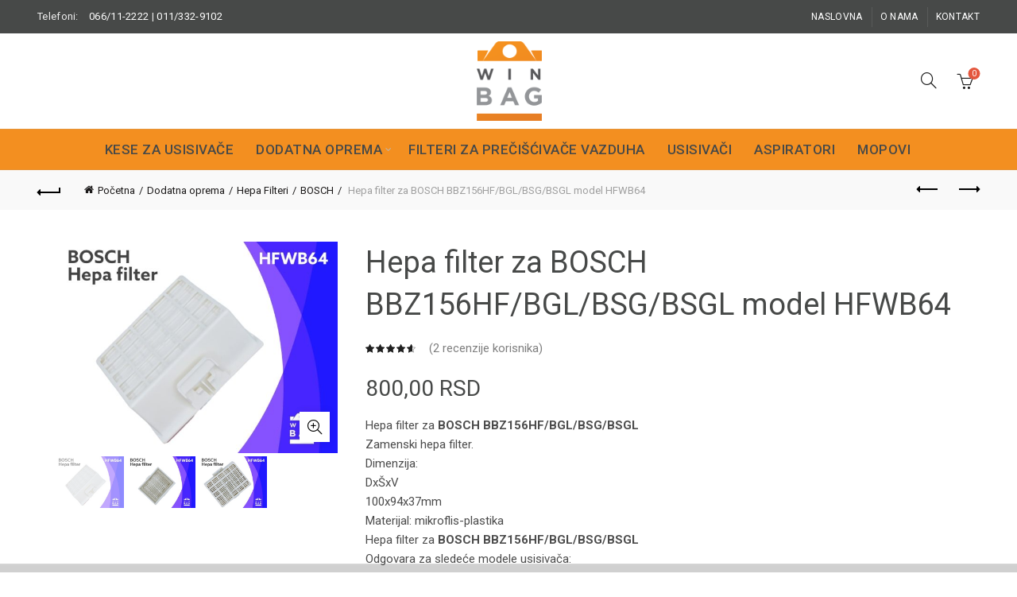

--- FILE ---
content_type: text/html; charset=UTF-8
request_url: https://win-bag.rs/proizvod/filter-hepa-za-siemens-synchropower-z3-0-578731/
body_size: 25634
content:
<!DOCTYPE html>
<html dir="ltr" lang="sr-RS" prefix="og: https://ogp.me/ns#">
<head>
	<meta charset="UTF-8">
	<meta name="viewport" content="width=device-width, initial-scale=1.0, maximum-scale=1.0, user-scalable=no">
	<link rel="profile" href="https://gmpg.org/xfn/11">
	<link rel="pingback" href="https://win-bag.rs/xmlrpc.php">

	<title>Hepa filter za BOSCH BBZ156HF/BGL/BSG/BSGL Prodaja. Beograd</title>

		<!-- All in One SEO 4.9.3 - aioseo.com -->
	<meta name="description" content="Hepa filter za BOSCH BBZ156HF/BGL/BSG/BSGL. Hepa filter za BOSCH BBZ156HF/BGL/BSG/BSGL veliki izbor hepa filtera, motornih filtera i veliki izbor dodatne opreme" />
	<meta name="robots" content="max-image-preview:large" />
	<link rel="canonical" href="https://win-bag.rs/proizvod/filter-hepa-za-siemens-synchropower-z3-0-578731/" />
	<meta name="generator" content="All in One SEO (AIOSEO) 4.9.3" />
		<meta property="og:locale" content="sr_RS" />
		<meta property="og:site_name" content="Kese za usisivače -" />
		<meta property="og:type" content="product" />
		<meta property="og:title" content="Hepa filter za BOSCH BBZ156HF/BGL/BSG/BSGL Prodaja. Beograd" />
		<meta property="og:description" content="Hepa filter za BOSCH BBZ156HF/BGL/BSG/BSGL. Hepa filter za BOSCH BBZ156HF/BGL/BSG/BSGL veliki izbor hepa filtera, motornih filtera i veliki izbor dodatne opreme" />
		<meta property="og:url" content="https://win-bag.rs/proizvod/filter-hepa-za-siemens-synchropower-z3-0-578731/" />
		<meta property="og:image" content="https://win-bag.rs/wp-content/uploads/2022/07/Bosch-hepa-filter-BBZ156HF-00576833-BGL-BSG-WIN-BAG-HFWB64.jpg" />
		<meta property="og:image:secure_url" content="https://win-bag.rs/wp-content/uploads/2022/07/Bosch-hepa-filter-BBZ156HF-00576833-BGL-BSG-WIN-BAG-HFWB64.jpg" />
		<meta name="twitter:card" content="summary_large_image" />
		<meta name="twitter:title" content="Hepa filter za BOSCH BBZ156HF/BGL/BSG/BSGL Prodaja. Beograd" />
		<meta name="twitter:description" content="Hepa filter za BOSCH BBZ156HF/BGL/BSG/BSGL. Hepa filter za BOSCH BBZ156HF/BGL/BSG/BSGL veliki izbor hepa filtera, motornih filtera i veliki izbor dodatne opreme" />
		<meta name="twitter:image" content="https://win-bag.rs/wp-content/uploads/2022/07/Bosch-hepa-filter-BBZ156HF-00576833-BGL-BSG-WIN-BAG-HFWB64.jpg" />
		<script type="application/ld+json" class="aioseo-schema">
			{"@context":"https:\/\/schema.org","@graph":[{"@type":"BreadcrumbList","@id":"https:\/\/win-bag.rs\/proizvod\/filter-hepa-za-siemens-synchropower-z3-0-578731\/#breadcrumblist","itemListElement":[{"@type":"ListItem","@id":"https:\/\/win-bag.rs#listItem","position":1,"name":"Home","item":"https:\/\/win-bag.rs","nextItem":{"@type":"ListItem","@id":"https:\/\/win-bag.rs\/shop\/#listItem","name":"Shop"}},{"@type":"ListItem","@id":"https:\/\/win-bag.rs\/shop\/#listItem","position":2,"name":"Shop","item":"https:\/\/win-bag.rs\/shop\/","nextItem":{"@type":"ListItem","@id":"https:\/\/win-bag.rs\/product-category\/dodatna-oprema\/#listItem","name":"Dodatna oprema"},"previousItem":{"@type":"ListItem","@id":"https:\/\/win-bag.rs#listItem","name":"Home"}},{"@type":"ListItem","@id":"https:\/\/win-bag.rs\/product-category\/dodatna-oprema\/#listItem","position":3,"name":"Dodatna oprema","item":"https:\/\/win-bag.rs\/product-category\/dodatna-oprema\/","nextItem":{"@type":"ListItem","@id":"https:\/\/win-bag.rs\/product-category\/dodatna-oprema\/hepa-filteri\/#listItem","name":"Hepa Filteri"},"previousItem":{"@type":"ListItem","@id":"https:\/\/win-bag.rs\/shop\/#listItem","name":"Shop"}},{"@type":"ListItem","@id":"https:\/\/win-bag.rs\/product-category\/dodatna-oprema\/hepa-filteri\/#listItem","position":4,"name":"Hepa Filteri","item":"https:\/\/win-bag.rs\/product-category\/dodatna-oprema\/hepa-filteri\/","nextItem":{"@type":"ListItem","@id":"https:\/\/win-bag.rs\/product-category\/dodatna-oprema\/hepa-filteri\/bosch-hepa-filteri\/#listItem","name":"BOSCH"},"previousItem":{"@type":"ListItem","@id":"https:\/\/win-bag.rs\/product-category\/dodatna-oprema\/#listItem","name":"Dodatna oprema"}},{"@type":"ListItem","@id":"https:\/\/win-bag.rs\/product-category\/dodatna-oprema\/hepa-filteri\/bosch-hepa-filteri\/#listItem","position":5,"name":"BOSCH","item":"https:\/\/win-bag.rs\/product-category\/dodatna-oprema\/hepa-filteri\/bosch-hepa-filteri\/","nextItem":{"@type":"ListItem","@id":"https:\/\/win-bag.rs\/proizvod\/filter-hepa-za-siemens-synchropower-z3-0-578731\/#listItem","name":"Hepa filter za BOSCH BBZ156HF\/BGL\/BSG\/BSGL model HFWB64"},"previousItem":{"@type":"ListItem","@id":"https:\/\/win-bag.rs\/product-category\/dodatna-oprema\/hepa-filteri\/#listItem","name":"Hepa Filteri"}},{"@type":"ListItem","@id":"https:\/\/win-bag.rs\/proizvod\/filter-hepa-za-siemens-synchropower-z3-0-578731\/#listItem","position":6,"name":"Hepa filter za BOSCH BBZ156HF\/BGL\/BSG\/BSGL model HFWB64","previousItem":{"@type":"ListItem","@id":"https:\/\/win-bag.rs\/product-category\/dodatna-oprema\/hepa-filteri\/bosch-hepa-filteri\/#listItem","name":"BOSCH"}}]},{"@type":"ItemPage","@id":"https:\/\/win-bag.rs\/proizvod\/filter-hepa-za-siemens-synchropower-z3-0-578731\/#itempage","url":"https:\/\/win-bag.rs\/proizvod\/filter-hepa-za-siemens-synchropower-z3-0-578731\/","name":"Hepa filter za BOSCH BBZ156HF\/BGL\/BSG\/BSGL Prodaja. Beograd","description":"Hepa filter za BOSCH BBZ156HF\/BGL\/BSG\/BSGL. Hepa filter za BOSCH BBZ156HF\/BGL\/BSG\/BSGL veliki izbor hepa filtera, motornih filtera i veliki izbor dodatne opreme","inLanguage":"sr-RS","isPartOf":{"@id":"https:\/\/win-bag.rs\/#website"},"breadcrumb":{"@id":"https:\/\/win-bag.rs\/proizvod\/filter-hepa-za-siemens-synchropower-z3-0-578731\/#breadcrumblist"},"image":{"@type":"ImageObject","url":"https:\/\/win-bag.rs\/wp-content\/uploads\/2022\/07\/Bosch-hepa-filter-BBZ156HF-00576833-BGL-BSG-WIN-BAG-HFWB64.jpg","@id":"https:\/\/win-bag.rs\/proizvod\/filter-hepa-za-siemens-synchropower-z3-0-578731\/#mainImage","width":730,"height":548,"caption":"BOSCH BBZ156HF\/BGL\/BSG\/BSGL"},"primaryImageOfPage":{"@id":"https:\/\/win-bag.rs\/proizvod\/filter-hepa-za-siemens-synchropower-z3-0-578731\/#mainImage"},"datePublished":"2022-07-07T12:56:33+00:00","dateModified":"2025-07-01T08:10:21+00:00"},{"@type":"Person","@id":"https:\/\/win-bag.rs\/#person","name":"Dragisa","image":{"@type":"ImageObject","@id":"https:\/\/win-bag.rs\/proizvod\/filter-hepa-za-siemens-synchropower-z3-0-578731\/#personImage","url":"https:\/\/secure.gravatar.com\/avatar\/36982bb964aa12052867a236f2ea5cd0e87d63fa2f4046004aca53439f4e66fd?s=96&d=mm&r=g","width":96,"height":96,"caption":"Dragisa"}},{"@type":"WebSite","@id":"https:\/\/win-bag.rs\/#website","url":"https:\/\/win-bag.rs\/","name":"Kese za usisiva\u010de","inLanguage":"sr-RS","publisher":{"@id":"https:\/\/win-bag.rs\/#person"}}]}
		</script>
		<!-- All in One SEO -->

<link rel='dns-prefetch' href='//fonts.googleapis.com' />
<link rel="alternate" type="application/rss+xml" title="Kese za usisivače &raquo; dovod" href="https://win-bag.rs/feed/" />
<link rel="alternate" type="application/rss+xml" title="Kese za usisivače &raquo; dovod komentara" href="https://win-bag.rs/comments/feed/" />
<link rel="alternate" type="application/rss+xml" title="Kese za usisivače &raquo; dovod komentara na Hepa filter za BOSCH BBZ156HF/BGL/BSG/BSGL model HFWB64" href="https://win-bag.rs/proizvod/filter-hepa-za-siemens-synchropower-z3-0-578731/feed/" />
<link rel="alternate" title="oEmbed (JSON)" type="application/json+oembed" href="https://win-bag.rs/wp-json/oembed/1.0/embed?url=https%3A%2F%2Fwin-bag.rs%2Fproizvod%2Ffilter-hepa-za-siemens-synchropower-z3-0-578731%2F" />
<link rel="alternate" title="oEmbed (XML)" type="text/xml+oembed" href="https://win-bag.rs/wp-json/oembed/1.0/embed?url=https%3A%2F%2Fwin-bag.rs%2Fproizvod%2Ffilter-hepa-za-siemens-synchropower-z3-0-578731%2F&#038;format=xml" />
    <!-- Open Graph / Viber / WhatsApp -->
    <meta property="og:type" content="product" />
    <meta property="og:site_name" content="Kese za usisivače" />
    <meta property="og:title" content="Hepa filter za BOSCH BBZ156HF/BGL/BSG/BSGL model HFWB64" />
    <meta property="og:description" content="Hepa filter za BOSCH BBZ156HF/BGL/BSG/BSGL
Zamenski hepa filter.
Dimenzija:
DxŠxV
100x94x37mm

Materijal: mikroflis-plastika
Hepa filter za BOSCH BBZ156HF/BGL/BSG/BSGL
Odgovara za sledeće modele usisivača:
Siemens VBBS600V00
Siemens VS06
Siemens VS06A110
Siemens VS06A111
Siemens VS06G
Siemens VSX 32000-32999" />
    <meta property="og:url" content="https://win-bag.rs/proizvod/filter-hepa-za-siemens-synchropower-z3-0-578731/" />
    <meta property="og:image" content="https://win-bag.rs/wp-content/uploads/2022/07/Bosch-hepa-filter-BBZ156HF-00576833-BGL-BSG-WIN-BAG-HFWB64.jpg" />
    <meta property="og:image:secure_url" content="https://win-bag.rs/wp-content/uploads/2022/07/Bosch-hepa-filter-BBZ156HF-00576833-BGL-BSG-WIN-BAG-HFWB64.jpg" />
    <meta property="og:image:type" content="image/jpeg" />
    <meta property="og:image:width" content="1200" />
    <meta property="og:image:height" content="630" />

          <meta property="product:price:amount" content="800" />
      <meta property="product:price:currency" content="RSD" />
    
    <!-- Twitter Card -->
    <meta name="twitter:card" content="summary_large_image" />
    <meta name="twitter:title" content="Hepa filter za BOSCH BBZ156HF/BGL/BSG/BSGL model HFWB64" />
    <meta name="twitter:description" content="Hepa filter za BOSCH BBZ156HF/BGL/BSG/BSGL
Zamenski hepa filter.
Dimenzija:
DxŠxV
100x94x37mm

Materijal: mikroflis-plastika
Hepa filter za BOSCH BBZ156HF/BGL/BSG/BSGL
Odgovara za sledeće modele usisivača:
Siemens VBBS600V00
Siemens VS06
Siemens VS06A110
Siemens VS06A111
Siemens VS06G
Siemens VSX 32000-32999" />
    <meta name="twitter:image" content="https://win-bag.rs/wp-content/uploads/2022/07/Bosch-hepa-filter-BBZ156HF-00576833-BGL-BSG-WIN-BAG-HFWB64.jpg" />
    		<!-- This site uses the Google Analytics by MonsterInsights plugin v9.11.1 - Using Analytics tracking - https://www.monsterinsights.com/ -->
		<!-- Note: MonsterInsights is not currently configured on this site. The site owner needs to authenticate with Google Analytics in the MonsterInsights settings panel. -->
					<!-- No tracking code set -->
				<!-- / Google Analytics by MonsterInsights -->
		<style id='wp-img-auto-sizes-contain-inline-css' type='text/css'>
img:is([sizes=auto i],[sizes^="auto," i]){contain-intrinsic-size:3000px 1500px}
/*# sourceURL=wp-img-auto-sizes-contain-inline-css */
</style>
<style id='wp-emoji-styles-inline-css' type='text/css'>

	img.wp-smiley, img.emoji {
		display: inline !important;
		border: none !important;
		box-shadow: none !important;
		height: 1em !important;
		width: 1em !important;
		margin: 0 0.07em !important;
		vertical-align: -0.1em !important;
		background: none !important;
		padding: 0 !important;
	}
/*# sourceURL=wp-emoji-styles-inline-css */
</style>
<style id='wp-block-library-inline-css' type='text/css'>
:root{--wp-block-synced-color:#7a00df;--wp-block-synced-color--rgb:122,0,223;--wp-bound-block-color:var(--wp-block-synced-color);--wp-editor-canvas-background:#ddd;--wp-admin-theme-color:#007cba;--wp-admin-theme-color--rgb:0,124,186;--wp-admin-theme-color-darker-10:#006ba1;--wp-admin-theme-color-darker-10--rgb:0,107,160.5;--wp-admin-theme-color-darker-20:#005a87;--wp-admin-theme-color-darker-20--rgb:0,90,135;--wp-admin-border-width-focus:2px}@media (min-resolution:192dpi){:root{--wp-admin-border-width-focus:1.5px}}.wp-element-button{cursor:pointer}:root .has-very-light-gray-background-color{background-color:#eee}:root .has-very-dark-gray-background-color{background-color:#313131}:root .has-very-light-gray-color{color:#eee}:root .has-very-dark-gray-color{color:#313131}:root .has-vivid-green-cyan-to-vivid-cyan-blue-gradient-background{background:linear-gradient(135deg,#00d084,#0693e3)}:root .has-purple-crush-gradient-background{background:linear-gradient(135deg,#34e2e4,#4721fb 50%,#ab1dfe)}:root .has-hazy-dawn-gradient-background{background:linear-gradient(135deg,#faaca8,#dad0ec)}:root .has-subdued-olive-gradient-background{background:linear-gradient(135deg,#fafae1,#67a671)}:root .has-atomic-cream-gradient-background{background:linear-gradient(135deg,#fdd79a,#004a59)}:root .has-nightshade-gradient-background{background:linear-gradient(135deg,#330968,#31cdcf)}:root .has-midnight-gradient-background{background:linear-gradient(135deg,#020381,#2874fc)}:root{--wp--preset--font-size--normal:16px;--wp--preset--font-size--huge:42px}.has-regular-font-size{font-size:1em}.has-larger-font-size{font-size:2.625em}.has-normal-font-size{font-size:var(--wp--preset--font-size--normal)}.has-huge-font-size{font-size:var(--wp--preset--font-size--huge)}.has-text-align-center{text-align:center}.has-text-align-left{text-align:left}.has-text-align-right{text-align:right}.has-fit-text{white-space:nowrap!important}#end-resizable-editor-section{display:none}.aligncenter{clear:both}.items-justified-left{justify-content:flex-start}.items-justified-center{justify-content:center}.items-justified-right{justify-content:flex-end}.items-justified-space-between{justify-content:space-between}.screen-reader-text{border:0;clip-path:inset(50%);height:1px;margin:-1px;overflow:hidden;padding:0;position:absolute;width:1px;word-wrap:normal!important}.screen-reader-text:focus{background-color:#ddd;clip-path:none;color:#444;display:block;font-size:1em;height:auto;left:5px;line-height:normal;padding:15px 23px 14px;text-decoration:none;top:5px;width:auto;z-index:100000}html :where(.has-border-color){border-style:solid}html :where([style*=border-top-color]){border-top-style:solid}html :where([style*=border-right-color]){border-right-style:solid}html :where([style*=border-bottom-color]){border-bottom-style:solid}html :where([style*=border-left-color]){border-left-style:solid}html :where([style*=border-width]){border-style:solid}html :where([style*=border-top-width]){border-top-style:solid}html :where([style*=border-right-width]){border-right-style:solid}html :where([style*=border-bottom-width]){border-bottom-style:solid}html :where([style*=border-left-width]){border-left-style:solid}html :where(img[class*=wp-image-]){height:auto;max-width:100%}:where(figure){margin:0 0 1em}html :where(.is-position-sticky){--wp-admin--admin-bar--position-offset:var(--wp-admin--admin-bar--height,0px)}@media screen and (max-width:600px){html :where(.is-position-sticky){--wp-admin--admin-bar--position-offset:0px}}

/*# sourceURL=wp-block-library-inline-css */
</style><style id='global-styles-inline-css' type='text/css'>
:root{--wp--preset--aspect-ratio--square: 1;--wp--preset--aspect-ratio--4-3: 4/3;--wp--preset--aspect-ratio--3-4: 3/4;--wp--preset--aspect-ratio--3-2: 3/2;--wp--preset--aspect-ratio--2-3: 2/3;--wp--preset--aspect-ratio--16-9: 16/9;--wp--preset--aspect-ratio--9-16: 9/16;--wp--preset--color--black: #000000;--wp--preset--color--cyan-bluish-gray: #abb8c3;--wp--preset--color--white: #ffffff;--wp--preset--color--pale-pink: #f78da7;--wp--preset--color--vivid-red: #cf2e2e;--wp--preset--color--luminous-vivid-orange: #ff6900;--wp--preset--color--luminous-vivid-amber: #fcb900;--wp--preset--color--light-green-cyan: #7bdcb5;--wp--preset--color--vivid-green-cyan: #00d084;--wp--preset--color--pale-cyan-blue: #8ed1fc;--wp--preset--color--vivid-cyan-blue: #0693e3;--wp--preset--color--vivid-purple: #9b51e0;--wp--preset--gradient--vivid-cyan-blue-to-vivid-purple: linear-gradient(135deg,rgb(6,147,227) 0%,rgb(155,81,224) 100%);--wp--preset--gradient--light-green-cyan-to-vivid-green-cyan: linear-gradient(135deg,rgb(122,220,180) 0%,rgb(0,208,130) 100%);--wp--preset--gradient--luminous-vivid-amber-to-luminous-vivid-orange: linear-gradient(135deg,rgb(252,185,0) 0%,rgb(255,105,0) 100%);--wp--preset--gradient--luminous-vivid-orange-to-vivid-red: linear-gradient(135deg,rgb(255,105,0) 0%,rgb(207,46,46) 100%);--wp--preset--gradient--very-light-gray-to-cyan-bluish-gray: linear-gradient(135deg,rgb(238,238,238) 0%,rgb(169,184,195) 100%);--wp--preset--gradient--cool-to-warm-spectrum: linear-gradient(135deg,rgb(74,234,220) 0%,rgb(151,120,209) 20%,rgb(207,42,186) 40%,rgb(238,44,130) 60%,rgb(251,105,98) 80%,rgb(254,248,76) 100%);--wp--preset--gradient--blush-light-purple: linear-gradient(135deg,rgb(255,206,236) 0%,rgb(152,150,240) 100%);--wp--preset--gradient--blush-bordeaux: linear-gradient(135deg,rgb(254,205,165) 0%,rgb(254,45,45) 50%,rgb(107,0,62) 100%);--wp--preset--gradient--luminous-dusk: linear-gradient(135deg,rgb(255,203,112) 0%,rgb(199,81,192) 50%,rgb(65,88,208) 100%);--wp--preset--gradient--pale-ocean: linear-gradient(135deg,rgb(255,245,203) 0%,rgb(182,227,212) 50%,rgb(51,167,181) 100%);--wp--preset--gradient--electric-grass: linear-gradient(135deg,rgb(202,248,128) 0%,rgb(113,206,126) 100%);--wp--preset--gradient--midnight: linear-gradient(135deg,rgb(2,3,129) 0%,rgb(40,116,252) 100%);--wp--preset--font-size--small: 13px;--wp--preset--font-size--medium: 20px;--wp--preset--font-size--large: 36px;--wp--preset--font-size--x-large: 42px;--wp--preset--spacing--20: 0.44rem;--wp--preset--spacing--30: 0.67rem;--wp--preset--spacing--40: 1rem;--wp--preset--spacing--50: 1.5rem;--wp--preset--spacing--60: 2.25rem;--wp--preset--spacing--70: 3.38rem;--wp--preset--spacing--80: 5.06rem;--wp--preset--shadow--natural: 6px 6px 9px rgba(0, 0, 0, 0.2);--wp--preset--shadow--deep: 12px 12px 50px rgba(0, 0, 0, 0.4);--wp--preset--shadow--sharp: 6px 6px 0px rgba(0, 0, 0, 0.2);--wp--preset--shadow--outlined: 6px 6px 0px -3px rgb(255, 255, 255), 6px 6px rgb(0, 0, 0);--wp--preset--shadow--crisp: 6px 6px 0px rgb(0, 0, 0);}:where(.is-layout-flex){gap: 0.5em;}:where(.is-layout-grid){gap: 0.5em;}body .is-layout-flex{display: flex;}.is-layout-flex{flex-wrap: wrap;align-items: center;}.is-layout-flex > :is(*, div){margin: 0;}body .is-layout-grid{display: grid;}.is-layout-grid > :is(*, div){margin: 0;}:where(.wp-block-columns.is-layout-flex){gap: 2em;}:where(.wp-block-columns.is-layout-grid){gap: 2em;}:where(.wp-block-post-template.is-layout-flex){gap: 1.25em;}:where(.wp-block-post-template.is-layout-grid){gap: 1.25em;}.has-black-color{color: var(--wp--preset--color--black) !important;}.has-cyan-bluish-gray-color{color: var(--wp--preset--color--cyan-bluish-gray) !important;}.has-white-color{color: var(--wp--preset--color--white) !important;}.has-pale-pink-color{color: var(--wp--preset--color--pale-pink) !important;}.has-vivid-red-color{color: var(--wp--preset--color--vivid-red) !important;}.has-luminous-vivid-orange-color{color: var(--wp--preset--color--luminous-vivid-orange) !important;}.has-luminous-vivid-amber-color{color: var(--wp--preset--color--luminous-vivid-amber) !important;}.has-light-green-cyan-color{color: var(--wp--preset--color--light-green-cyan) !important;}.has-vivid-green-cyan-color{color: var(--wp--preset--color--vivid-green-cyan) !important;}.has-pale-cyan-blue-color{color: var(--wp--preset--color--pale-cyan-blue) !important;}.has-vivid-cyan-blue-color{color: var(--wp--preset--color--vivid-cyan-blue) !important;}.has-vivid-purple-color{color: var(--wp--preset--color--vivid-purple) !important;}.has-black-background-color{background-color: var(--wp--preset--color--black) !important;}.has-cyan-bluish-gray-background-color{background-color: var(--wp--preset--color--cyan-bluish-gray) !important;}.has-white-background-color{background-color: var(--wp--preset--color--white) !important;}.has-pale-pink-background-color{background-color: var(--wp--preset--color--pale-pink) !important;}.has-vivid-red-background-color{background-color: var(--wp--preset--color--vivid-red) !important;}.has-luminous-vivid-orange-background-color{background-color: var(--wp--preset--color--luminous-vivid-orange) !important;}.has-luminous-vivid-amber-background-color{background-color: var(--wp--preset--color--luminous-vivid-amber) !important;}.has-light-green-cyan-background-color{background-color: var(--wp--preset--color--light-green-cyan) !important;}.has-vivid-green-cyan-background-color{background-color: var(--wp--preset--color--vivid-green-cyan) !important;}.has-pale-cyan-blue-background-color{background-color: var(--wp--preset--color--pale-cyan-blue) !important;}.has-vivid-cyan-blue-background-color{background-color: var(--wp--preset--color--vivid-cyan-blue) !important;}.has-vivid-purple-background-color{background-color: var(--wp--preset--color--vivid-purple) !important;}.has-black-border-color{border-color: var(--wp--preset--color--black) !important;}.has-cyan-bluish-gray-border-color{border-color: var(--wp--preset--color--cyan-bluish-gray) !important;}.has-white-border-color{border-color: var(--wp--preset--color--white) !important;}.has-pale-pink-border-color{border-color: var(--wp--preset--color--pale-pink) !important;}.has-vivid-red-border-color{border-color: var(--wp--preset--color--vivid-red) !important;}.has-luminous-vivid-orange-border-color{border-color: var(--wp--preset--color--luminous-vivid-orange) !important;}.has-luminous-vivid-amber-border-color{border-color: var(--wp--preset--color--luminous-vivid-amber) !important;}.has-light-green-cyan-border-color{border-color: var(--wp--preset--color--light-green-cyan) !important;}.has-vivid-green-cyan-border-color{border-color: var(--wp--preset--color--vivid-green-cyan) !important;}.has-pale-cyan-blue-border-color{border-color: var(--wp--preset--color--pale-cyan-blue) !important;}.has-vivid-cyan-blue-border-color{border-color: var(--wp--preset--color--vivid-cyan-blue) !important;}.has-vivid-purple-border-color{border-color: var(--wp--preset--color--vivid-purple) !important;}.has-vivid-cyan-blue-to-vivid-purple-gradient-background{background: var(--wp--preset--gradient--vivid-cyan-blue-to-vivid-purple) !important;}.has-light-green-cyan-to-vivid-green-cyan-gradient-background{background: var(--wp--preset--gradient--light-green-cyan-to-vivid-green-cyan) !important;}.has-luminous-vivid-amber-to-luminous-vivid-orange-gradient-background{background: var(--wp--preset--gradient--luminous-vivid-amber-to-luminous-vivid-orange) !important;}.has-luminous-vivid-orange-to-vivid-red-gradient-background{background: var(--wp--preset--gradient--luminous-vivid-orange-to-vivid-red) !important;}.has-very-light-gray-to-cyan-bluish-gray-gradient-background{background: var(--wp--preset--gradient--very-light-gray-to-cyan-bluish-gray) !important;}.has-cool-to-warm-spectrum-gradient-background{background: var(--wp--preset--gradient--cool-to-warm-spectrum) !important;}.has-blush-light-purple-gradient-background{background: var(--wp--preset--gradient--blush-light-purple) !important;}.has-blush-bordeaux-gradient-background{background: var(--wp--preset--gradient--blush-bordeaux) !important;}.has-luminous-dusk-gradient-background{background: var(--wp--preset--gradient--luminous-dusk) !important;}.has-pale-ocean-gradient-background{background: var(--wp--preset--gradient--pale-ocean) !important;}.has-electric-grass-gradient-background{background: var(--wp--preset--gradient--electric-grass) !important;}.has-midnight-gradient-background{background: var(--wp--preset--gradient--midnight) !important;}.has-small-font-size{font-size: var(--wp--preset--font-size--small) !important;}.has-medium-font-size{font-size: var(--wp--preset--font-size--medium) !important;}.has-large-font-size{font-size: var(--wp--preset--font-size--large) !important;}.has-x-large-font-size{font-size: var(--wp--preset--font-size--x-large) !important;}
/*# sourceURL=global-styles-inline-css */
</style>

<style id='classic-theme-styles-inline-css' type='text/css'>
/*! This file is auto-generated */
.wp-block-button__link{color:#fff;background-color:#32373c;border-radius:9999px;box-shadow:none;text-decoration:none;padding:calc(.667em + 2px) calc(1.333em + 2px);font-size:1.125em}.wp-block-file__button{background:#32373c;color:#fff;text-decoration:none}
/*# sourceURL=/wp-includes/css/classic-themes.min.css */
</style>
<link rel='stylesheet' id='cr-frontend-css-css' href='https://win-bag.rs/wp-content/plugins/customer-reviews-woocommerce/css/frontend.css?ver=5.96.0' type='text/css' media='all' />
<style id='woocommerce-inline-inline-css' type='text/css'>
.woocommerce form .form-row .required { visibility: visible; }
/*# sourceURL=woocommerce-inline-inline-css */
</style>
<link rel='stylesheet' id='sib-front-css-css' href='https://win-bag.rs/wp-content/plugins/mailin/css/mailin-front.css?ver=6.9' type='text/css' media='all' />
<link rel='stylesheet' id='bootstrap-css' href='https://win-bag.rs/wp-content/themes/basel/css/bootstrap.min.css?ver=5.7.2' type='text/css' media='all' />
<link rel='stylesheet' id='basel-style-css' href='https://win-bag.rs/wp-content/themes/basel/css/parts/base.min.css?ver=5.7.2' type='text/css' media='all' />
<link rel='stylesheet' id='js_composer_front-css' href='https://win-bag.rs/wp-content/plugins/js_composer/assets/css/js_composer.min.css?ver=8.7.2' type='text/css' media='all' />
<link rel='stylesheet' id='vc_font_awesome_5_shims-css' href='https://win-bag.rs/wp-content/plugins/js_composer/assets/lib/vendor/dist/@fortawesome/fontawesome-free/css/v4-shims.min.css?ver=8.7.2' type='text/css' media='all' />
<link rel='stylesheet' id='basel-wp-gutenberg-css' href='https://win-bag.rs/wp-content/themes/basel/css/parts/wp-gutenberg.min.css?ver=5.7.2' type='text/css' media='all' />
<link rel='stylesheet' id='basel-int-wpcf7-css' href='https://win-bag.rs/wp-content/themes/basel/css/parts/int-wpcf7.min.css?ver=5.7.2' type='text/css' media='all' />
<link rel='stylesheet' id='basel-int-wpbakery-base-css' href='https://win-bag.rs/wp-content/themes/basel/css/parts/int-wpbakery-base.min.css?ver=5.7.2' type='text/css' media='all' />
<link rel='stylesheet' id='basel-woo-base-css' href='https://win-bag.rs/wp-content/themes/basel/css/parts/woo-base.min.css?ver=5.7.2' type='text/css' media='all' />
<link rel='stylesheet' id='basel-woo-page-single-product-css' href='https://win-bag.rs/wp-content/themes/basel/css/parts/woo-page-single-product.min.css?ver=5.7.2' type='text/css' media='all' />
<link rel='stylesheet' id='basel-header-top-bar-css' href='https://win-bag.rs/wp-content/themes/basel/css/parts/header-top-bar.min.css?ver=5.7.2' type='text/css' media='all' />
<link rel='stylesheet' id='basel-header-general-css' href='https://win-bag.rs/wp-content/themes/basel/css/parts/header-general.min.css?ver=5.7.2' type='text/css' media='all' />
<link rel='stylesheet' id='basel-lib-owl-carousel-css' href='https://win-bag.rs/wp-content/themes/basel/css/parts/lib-owl-carousel.min.css?ver=5.7.2' type='text/css' media='all' />
<link rel='stylesheet' id='basel-woo-opt-add-to-cart-popup-css' href='https://win-bag.rs/wp-content/themes/basel/css/parts/woo-opt-add-to-cart-popup.min.css?ver=5.7.2' type='text/css' media='all' />
<link rel='stylesheet' id='basel-lib-magnific-popup-css' href='https://win-bag.rs/wp-content/themes/basel/css/parts/lib-magnific-popup.min.css?ver=5.7.2' type='text/css' media='all' />
<link rel='stylesheet' id='basel-el-social-icons-css' href='https://win-bag.rs/wp-content/themes/basel/css/parts/el-social-icons.min.css?ver=5.7.2' type='text/css' media='all' />
<link rel='stylesheet' id='basel-woo-product-loop-general-css' href='https://win-bag.rs/wp-content/themes/basel/css/parts/woo-product-loop-general.min.css?ver=5.7.2' type='text/css' media='all' />
<link rel='stylesheet' id='basel-woo-product-loop-alt-css' href='https://win-bag.rs/wp-content/themes/basel/css/parts/woo-product-loop-alt.min.css?ver=5.7.2' type='text/css' media='all' />
<link rel='stylesheet' id='basel-footer-general-css' href='https://win-bag.rs/wp-content/themes/basel/css/parts/footer-general.min.css?ver=5.7.2' type='text/css' media='all' />
<link rel='stylesheet' id='basel-lib-photoswipe-css' href='https://win-bag.rs/wp-content/themes/basel/css/parts/lib-photoswipe.min.css?ver=5.7.2' type='text/css' media='all' />
<link rel='stylesheet' id='basel-opt-scrolltotop-css' href='https://win-bag.rs/wp-content/themes/basel/css/parts/opt-scrolltotop.min.css?ver=5.7.2' type='text/css' media='all' />
<link rel='stylesheet' id='xts-google-fonts-css' href='//fonts.googleapis.com/css?family=Roboto%3A100%2C100italic%2C300%2C300italic%2C400%2C400italic%2C500%2C500italic%2C700%2C700italic%2C900%2C900italic&#038;ver=5.7.2' type='text/css' media='all' />
<link rel='stylesheet' id='basel-dynamic-style-css' href='https://win-bag.rs/wp-content/uploads/2025/11/basel-dynamic-1763646586.css?ver=5.7.2' type='text/css' media='all' />
<script type="text/template" id="tmpl-variation-template">
	<div class="woocommerce-variation-description">{{{ data.variation.variation_description }}}</div>
	<div class="woocommerce-variation-price">{{{ data.variation.price_html }}}</div>
	<div class="woocommerce-variation-availability">{{{ data.variation.availability_html }}}</div>
</script>
<script type="text/template" id="tmpl-unavailable-variation-template">
	<p role="alert">Žao nam je, ovaj proizvod nije dostupan. Odaberite drugu kombinaciju.</p>
</script>
<script type="text/javascript" src="https://win-bag.rs/wp-includes/js/jquery/jquery.min.js?ver=3.7.1" id="jquery-core-js"></script>
<script type="text/javascript" src="https://win-bag.rs/wp-includes/js/jquery/jquery-migrate.min.js?ver=3.4.1" id="jquery-migrate-js"></script>
<script type="text/javascript" src="https://win-bag.rs/wp-content/plugins/woocommerce/assets/js/jquery-blockui/jquery.blockUI.min.js?ver=2.7.0-wc.10.4.3" id="wc-jquery-blockui-js" data-wp-strategy="defer"></script>
<script type="text/javascript" id="wc-add-to-cart-js-extra">
/* <![CDATA[ */
var wc_add_to_cart_params = {"ajax_url":"/wp-admin/admin-ajax.php","wc_ajax_url":"/?wc-ajax=%%endpoint%%","i18n_view_cart":"Pregled korpe","cart_url":"https://win-bag.rs/cart/","is_cart":"","cart_redirect_after_add":"no"};
//# sourceURL=wc-add-to-cart-js-extra
/* ]]> */
</script>
<script type="text/javascript" src="https://win-bag.rs/wp-content/plugins/woocommerce/assets/js/frontend/add-to-cart.min.js?ver=10.4.3" id="wc-add-to-cart-js" data-wp-strategy="defer"></script>
<script type="text/javascript" src="https://win-bag.rs/wp-content/plugins/woocommerce/assets/js/zoom/jquery.zoom.min.js?ver=1.7.21-wc.10.4.3" id="wc-zoom-js" defer="defer" data-wp-strategy="defer"></script>
<script type="text/javascript" id="wc-single-product-js-extra">
/* <![CDATA[ */
var wc_single_product_params = {"i18n_required_rating_text":"Ocenite","i18n_rating_options":["1 od 5 zvezdica","2 od 5 zvezdica","3 od 5 zvezdica","4 od 5 zvezdica","5 od 5 zvezdica"],"i18n_product_gallery_trigger_text":"Pogledajte galeriju slika preko celog ekrana","review_rating_required":"yes","flexslider":{"rtl":false,"animation":"slide","smoothHeight":true,"directionNav":false,"controlNav":"thumbnails","slideshow":false,"animationSpeed":500,"animationLoop":false,"allowOneSlide":false},"zoom_enabled":"","zoom_options":[],"photoswipe_enabled":"","photoswipe_options":{"shareEl":false,"closeOnScroll":false,"history":false,"hideAnimationDuration":0,"showAnimationDuration":0},"flexslider_enabled":""};
//# sourceURL=wc-single-product-js-extra
/* ]]> */
</script>
<script type="text/javascript" src="https://win-bag.rs/wp-content/plugins/woocommerce/assets/js/frontend/single-product.min.js?ver=10.4.3" id="wc-single-product-js" defer="defer" data-wp-strategy="defer"></script>
<script type="text/javascript" src="https://win-bag.rs/wp-content/plugins/woocommerce/assets/js/js-cookie/js.cookie.min.js?ver=2.1.4-wc.10.4.3" id="wc-js-cookie-js" data-wp-strategy="defer"></script>
<script type="text/javascript" id="woocommerce-js-extra">
/* <![CDATA[ */
var woocommerce_params = {"ajax_url":"/wp-admin/admin-ajax.php","wc_ajax_url":"/?wc-ajax=%%endpoint%%","i18n_password_show":"Prika\u017ei lozinku","i18n_password_hide":"Sakrij lozinku"};
//# sourceURL=woocommerce-js-extra
/* ]]> */
</script>
<script type="text/javascript" src="https://win-bag.rs/wp-content/plugins/woocommerce/assets/js/frontend/woocommerce.min.js?ver=10.4.3" id="woocommerce-js" defer="defer" data-wp-strategy="defer"></script>
<script type="text/javascript" src="https://win-bag.rs/wp-content/plugins/js_composer/assets/js/vendors/woocommerce-add-to-cart.js?ver=8.7.2" id="vc_woocommerce-add-to-cart-js-js"></script>
<script type="text/javascript" src="https://win-bag.rs/wp-content/plugins/woocommerce/assets/js/photoswipe/photoswipe.min.js?ver=4.1.1-wc.10.4.3" id="wc-photoswipe-js" defer="defer" data-wp-strategy="defer"></script>
<script type="text/javascript" src="https://win-bag.rs/wp-content/plugins/woocommerce/assets/js/photoswipe/photoswipe-ui-default.min.js?ver=4.1.1-wc.10.4.3" id="wc-photoswipe-ui-default-js" defer="defer" data-wp-strategy="defer"></script>
<script type="text/javascript" id="sib-front-js-js-extra">
/* <![CDATA[ */
var sibErrMsg = {"invalidMail":"Please fill out valid email address","requiredField":"Please fill out required fields","invalidDateFormat":"Please fill out valid date format","invalidSMSFormat":"Please fill out valid phone number"};
var ajax_sib_front_object = {"ajax_url":"https://win-bag.rs/wp-admin/admin-ajax.php","ajax_nonce":"4eb0013188","flag_url":"https://win-bag.rs/wp-content/plugins/mailin/img/flags/"};
//# sourceURL=sib-front-js-js-extra
/* ]]> */
</script>
<script type="text/javascript" src="https://win-bag.rs/wp-content/plugins/mailin/js/mailin-front.js?ver=1761908849" id="sib-front-js-js"></script>
<script type="text/javascript" src="https://win-bag.rs/wp-includes/js/underscore.min.js?ver=1.13.7" id="underscore-js"></script>
<script type="text/javascript" id="wp-util-js-extra">
/* <![CDATA[ */
var _wpUtilSettings = {"ajax":{"url":"/wp-admin/admin-ajax.php"}};
//# sourceURL=wp-util-js-extra
/* ]]> */
</script>
<script type="text/javascript" src="https://win-bag.rs/wp-includes/js/wp-util.min.js?ver=6.9" id="wp-util-js"></script>
<script type="text/javascript" id="wc-add-to-cart-variation-js-extra">
/* <![CDATA[ */
var wc_add_to_cart_variation_params = {"wc_ajax_url":"/?wc-ajax=%%endpoint%%","i18n_no_matching_variations_text":"Izvinite, nijedan proizvod ne odgovara izabranim kriterijumima. Molimo vas izaberite druga\u010diju kombinaciju.","i18n_make_a_selection_text":"Odaberite opcije proizvoda pre dodavanja proizvoda u korpu","i18n_unavailable_text":"\u017dao nam je, ovaj proizvod nije dostupan. Odaberite drugu kombinaciju.","i18n_reset_alert_text":"Va\u0161 izbor je resetovan. Izaberite neke opcije proizvoda pre nego \u0161to dodate ovaj proizvod u korpu."};
//# sourceURL=wc-add-to-cart-variation-js-extra
/* ]]> */
</script>
<script type="text/javascript" src="https://win-bag.rs/wp-content/plugins/woocommerce/assets/js/frontend/add-to-cart-variation.min.js?ver=10.4.3" id="wc-add-to-cart-variation-js" defer="defer" data-wp-strategy="defer"></script>
<script></script><link rel="https://api.w.org/" href="https://win-bag.rs/wp-json/" /><link rel="alternate" title="JSON" type="application/json" href="https://win-bag.rs/wp-json/wp/v2/product/1423" /><link rel="EditURI" type="application/rsd+xml" title="RSD" href="https://win-bag.rs/xmlrpc.php?rsd" />
<meta name="generator" content="WordPress 6.9" />
<meta name="generator" content="WooCommerce 10.4.3" />
<link rel='shortlink' href='https://win-bag.rs/?p=1423' />
<meta name="theme-color" content="">		
		
		
				        <style> 
            	
			/* Shop popup */
			
			.basel-promo-popup {
			   max-width: 900px;
			}
	
            .site-logo {
                width: 20%;
            }    

            .site-logo img {
                max-width: 200px;
                max-height: 120px;
            }    

                            .widgetarea-head {
                    width: 40%;
                }  

                .right-column {
                    width: 40%;
                }  

                .sticky-header .right-column {
                    width: 249px;
                }  

            
                            .basel-woocommerce-layered-nav .basel-scroll-content {
                    max-height: 280px;
                }
            
			/* header Banner */
			body .header-banner {
				height: 40px;
			}
	
			body.header-banner-display .website-wrapper {
				margin-top:40px;
			}	

            /* Topbar height configs */

			.topbar-menu ul > li {
				line-height: 42px;
			}
			
			.topbar-wrapp,
			.topbar-content:before {
				height: 42px;
			}
			
			.sticky-header-prepared.basel-top-bar-on .header-shop, 
			.sticky-header-prepared.basel-top-bar-on .header-split,
			.enable-sticky-header.basel-header-overlap.basel-top-bar-on .main-header {
				top: 42px;
			}

            /* Header height configs */

            /* Limit logo image height for according to header height */
            .site-logo img {
                max-height: 120px;
            } 

            /* And for sticky header logo also */
            .act-scroll .site-logo img,
            .header-clone .site-logo img {
                max-height: 90px;
            }   

            /* Set sticky headers height for cloned headers based on menu links line height */
            .header-clone .main-nav .menu > li > a {
                height: 90px;
                line-height: 90px;
            } 

            /* Height for switch logos */

            .sticky-header-real:not(.global-header-menu-top) .switch-logo-enable .basel-logo {
                height: 120px;
            }

            .sticky-header-real:not(.global-header-menu-top) .act-scroll .switch-logo-enable .basel-logo {
                height: 90px;
            }

            .sticky-header-real:not(.global-header-menu-top) .act-scroll .switch-logo-enable {
                transform: translateY(-90px);
            }

                            /* Header height for layouts that don't have line height for menu links */
                .wrapp-header {
                    min-height: 120px;
                } 
            
            
            
            
            /* Page headings settings for heading overlap. Calculate on the header height base */

            .basel-header-overlap .title-size-default,
            .basel-header-overlap .title-size-small,
            .basel-header-overlap .title-shop.without-title.title-size-default,
            .basel-header-overlap .title-shop.without-title.title-size-small {
                padding-top: 160px;
            }


            .basel-header-overlap .title-shop.without-title.title-size-large,
            .basel-header-overlap .title-size-large {
                padding-top: 240px;
            }

            @media (max-width: 991px) {

				/* header Banner */
				body .header-banner {
					height: 40px;
				}
	
				body.header-banner-display .website-wrapper {
					margin-top:40px;
				}

	            /* Topbar height configs */
				.topbar-menu ul > li {
					line-height: 38px;
				}
				
				.topbar-wrapp,
				.topbar-content:before {
					height: 38px;
				}
				
				.sticky-header-prepared.basel-top-bar-on .header-shop, 
				.sticky-header-prepared.basel-top-bar-on .header-split,
				.enable-sticky-header.basel-header-overlap.basel-top-bar-on .main-header {
					top: 38px;
				}

                /* Set header height for mobile devices */
                .main-header .wrapp-header {
                    min-height: 60px;
                } 

                /* Limit logo image height for mobile according to mobile header height */
                .site-logo img {
                    max-height: 60px;
                }   

                /* Limit logo on sticky header. Both header real and header cloned */
                .act-scroll .site-logo img,
                .header-clone .site-logo img {
                    max-height: 60px;
                }

                /* Height for switch logos */

                .main-header .switch-logo-enable .basel-logo {
                    height: 60px;
                }

                .sticky-header-real:not(.global-header-menu-top) .act-scroll .switch-logo-enable .basel-logo {
                    height: 60px;
                }

                .sticky-header-real:not(.global-header-menu-top) .act-scroll .switch-logo-enable {
                    transform: translateY(-60px);
                }

                /* Page headings settings for heading overlap. Calculate on the MOBILE header height base */
                .basel-header-overlap .title-size-default,
                .basel-header-overlap .title-size-small,
                .basel-header-overlap .title-shop.without-title.title-size-default,
                .basel-header-overlap .title-shop.without-title.title-size-small {
                    padding-top: 80px;
                }

                .basel-header-overlap .title-shop.without-title.title-size-large,
                .basel-header-overlap .title-size-large {
                    padding-top: 120px;
                }
 
            }

                 
                    </style>
        
        
			<noscript><style>.woocommerce-product-gallery{ opacity: 1 !important; }</style></noscript>
	<meta name="generator" content="Powered by WPBakery Page Builder - drag and drop page builder for WordPress."/>
<link rel="icon" href="https://win-bag.rs/wp-content/uploads/2022/08/cropped-WIN-BAG-logo-Copy-32x32.jpg" sizes="32x32" />
<link rel="icon" href="https://win-bag.rs/wp-content/uploads/2022/08/cropped-WIN-BAG-logo-Copy-192x192.jpg" sizes="192x192" />
<link rel="apple-touch-icon" href="https://win-bag.rs/wp-content/uploads/2022/08/cropped-WIN-BAG-logo-Copy-180x180.jpg" />
<meta name="msapplication-TileImage" content="https://win-bag.rs/wp-content/uploads/2022/08/cropped-WIN-BAG-logo-Copy-270x270.jpg" />
<noscript><style> .wpb_animate_when_almost_visible { opacity: 1; }</style></noscript><link rel='stylesheet' id='wc-blocks-style-css' href='https://win-bag.rs/wp-content/plugins/woocommerce/assets/client/blocks/wc-blocks.css?ver=wc-10.4.3' type='text/css' media='all' />
</head>

<body data-rsssl=1 class="wp-singular product-template-default single single-product postid-1423 wp-theme-basel theme-basel woocommerce woocommerce-page woocommerce-no-js wrapper-full-width global-cart-design-3 global-search-full-screen global-header-logo-center mobile-nav-from-left basel-product-design-default basel-light catalog-mode-off categories-accordion-on global-wishlist-disable basel-top-bar-on basel-ajax-shop-on basel-ajax-search-on enable-sticky-header header-full-width sticky-header-clone offcanvas-sidebar-mobile offcanvas-sidebar-tablet wpb-js-composer js-comp-ver-8.7.2 vc_responsive">
						<div class="mobile-nav">
											<form role="search" method="get" id="searchform" class="searchform  basel-ajax-search" action="https://win-bag.rs/"  data-thumbnail="1" data-price="1" data-count="7" data-post_type="product" data-symbols_count="3" data-sku="1">
				<div>
					<label class="screen-reader-text">Search for:</label>
					<input type="text" class="search-field" placeholder="Search for products" value="" name="s" id="s" />
					<input type="hidden" name="post_type" id="post_type" value="product">
										<button type="submit" id="searchsubmit" class="" value="Search">Search</button>
				</div>
			</form>
			<div class="search-results-wrapper"><div class="basel-scroll"><div class="basel-search-results basel-scroll-content"></div></div></div>
		<div class="menu-mob-menu-container"><ul id="menu-mob-menu" class="site-mobile-menu"><li id="menu-item-8035" class="menu-item menu-item-type-post_type menu-item-object-page menu-item-home menu-item-8035 menu-item-design-default item-event-hover"><a href="https://win-bag.rs/">Naslovna</a></li>
<li id="menu-item-8038" class="menu-item menu-item-type-custom menu-item-object-custom menu-item-8038 menu-item-design-default item-event-hover"><a href="https://win-bag.rs/product-category/kese-za-usisivace/">Kese za usisivače</a></li>
<li id="menu-item-8039" class="menu-item menu-item-type-custom menu-item-object-custom menu-item-has-children menu-item-8039 menu-item-design-default item-event-hover"><a href="https://win-bag.rs/product-category/dodatna-oprema/">Dodatna oprema</a>
<div class="sub-menu-dropdown color-scheme-dark">

<div class="container">

<ul class="sub-menu color-scheme-dark">
	<li id="menu-item-8040" class="menu-item menu-item-type-custom menu-item-object-custom menu-item-8040 menu-item-design-default item-event-hover"><a href="https://win-bag.rs/product-category/dodatna-oprema/creva-za-usisivace/">Creva za usisivače</a></li>
	<li id="menu-item-8041" class="menu-item menu-item-type-custom menu-item-object-custom menu-item-8041 menu-item-design-default item-event-hover"><a href="https://win-bag.rs/product-category/dodatna-oprema/hepa-filteri/">Hepa Filteri</a></li>
	<li id="menu-item-8042" class="menu-item menu-item-type-custom menu-item-object-custom menu-item-8042 menu-item-design-default item-event-hover"><a href="https://win-bag.rs/product-category/dodatna-oprema/papuce-za-usisivace/">Papuče za usisivače</a></li>
	<li id="menu-item-8043" class="menu-item menu-item-type-custom menu-item-object-custom menu-item-8043 menu-item-design-default item-event-hover"><a href="https://win-bag.rs/product-category/dodatna-oprema/zastitne-navlake-i-filteri-pepela/">Zaštitne navlake i filteri pepela</a></li>
	<li id="menu-item-8045" class="menu-item menu-item-type-custom menu-item-object-custom menu-item-8045 menu-item-design-default item-event-hover"><a href="https://win-bag.rs/product-category/dodatna-oprema/motori-za-usisivace/">Motori za usisivače</a></li>
	<li id="menu-item-8046" class="menu-item menu-item-type-custom menu-item-object-custom menu-item-8046 menu-item-design-default item-event-hover"><a href="https://win-bag.rs/product-category/dodatna-oprema/nosaci-kesa/">Nosači kesa</a></li>
	<li id="menu-item-8047" class="menu-item menu-item-type-custom menu-item-object-custom menu-item-8047 menu-item-design-default item-event-hover"><a href="https://win-bag.rs/product-category/dodatna-oprema/osvezivaci-za-usisivace/">Osveživači za usisivače</a></li>
	<li id="menu-item-10760" class="menu-item menu-item-type-custom menu-item-object-custom menu-item-10760 menu-item-design-default item-event-hover"><a href="https://win-bag.rs/product-category/dodatna-oprema/hemijska-sredstva/">Hemijska sredstva</a></li>
</ul>
</div>
</div>
</li>
<li id="menu-item-8048" class="menu-item menu-item-type-custom menu-item-object-custom menu-item-8048 menu-item-design-default item-event-hover"><a href="https://win-bag.rs/product-category/filteri-za-preciscivace-vazduha/">Filteri za prečišćivače vazduha</a></li>
<li id="menu-item-8049" class="menu-item menu-item-type-custom menu-item-object-custom menu-item-8049 menu-item-design-default item-event-hover"><a href="https://win-bag.rs/product-category/usisivaci/">Usisivači</a></li>
<li id="menu-item-8050" class="menu-item menu-item-type-custom menu-item-object-custom menu-item-8050 menu-item-design-default item-event-hover"><a href="https://win-bag.rs/product-category/aspiratori-filteri-za-aspiratore/">Aspiratori</a></li>
<li id="menu-item-8051" class="menu-item menu-item-type-custom menu-item-object-custom menu-item-8051 menu-item-design-default item-event-hover"><a href="https://win-bag.rs/product-category/dodatna-oprema/mopovi/">Mopovi</a></li>
<li id="menu-item-8037" class="menu-item menu-item-type-post_type menu-item-object-page menu-item-8037 menu-item-design-default item-event-hover"><a href="https://win-bag.rs/o-nama/">O nama</a></li>
<li id="menu-item-8036" class="menu-item menu-item-type-post_type menu-item-object-page menu-item-8036 menu-item-design-default item-event-hover"><a href="https://win-bag.rs/kontakt/">Kontakt</a></li>
</ul></div>			</div><!--END MOBILE-NAV-->
						<div class="cart-widget-side">
					<div class="widget-heading">
						<span class="widget-title">Shopping cart</span>
						<a href="#" rel="nofollow" class="widget-close">close</a>
					</div>
					<div class="widget woocommerce widget_shopping_cart"><div class="widget_shopping_cart_content"></div></div>				</div>
			<div class="website-wrapper">
					<div class="topbar-wrapp color-scheme-light">
			<div class="container">
				<div class="topbar-content">
					<div class="top-bar-left">
						
													<i class="fa fa-phone-square" style="color: white"> </i> Telefoni: <span style="margin-left: 10px"> <a href="tel:+38166112222">066/11-2222</a> | <a href="tel:+381113329102">011/332-9102</a> </span>												
						
					</div>
					<div class="top-bar-right">
						<div class="topbar-menu">
							<div class="menu-top-bar-container"><ul id="menu-top-bar" class="menu"><li id="menu-item-8034" class="menu-item menu-item-type-post_type menu-item-object-page menu-item-home menu-item-8034 menu-item-design-default item-event-hover"><a href="https://win-bag.rs/">Naslovna</a></li>
<li id="menu-item-8032" class="menu-item menu-item-type-post_type menu-item-object-page menu-item-8032 menu-item-design-default item-event-hover"><a href="https://win-bag.rs/o-nama/">O nama</a></li>
<li id="menu-item-8033" class="menu-item menu-item-type-post_type menu-item-object-page menu-item-8033 menu-item-design-default item-event-hover"><a href="https://win-bag.rs/kontakt/">Kontakt</a></li>
</ul></div>						</div>
					</div>
				</div>
			</div>
		</div> <!--END TOP HEADER-->
	
	
	<!-- HEADER -->
	<header class="main-header header-has-no-bg header-logo-center icons-design-line color-scheme-dark">

		<div class="container">
<div class="wrapp-header">
			<div class="widgetarea-head">
							</div>
					<div class="site-logo">
				<div class="basel-logo-wrap switch-logo-enable">
					<a href="https://win-bag.rs/" class="basel-logo basel-main-logo" rel="home">
						<img src="https://win-bag.rs/wp-content/uploads/2022/04/wb-logo.png" alt="Kese za usisivače" />					</a>
																	<a href="https://win-bag.rs/" class="basel-logo basel-sticky-logo" rel="home">
							<img src="https://win-bag.rs/wp-content/uploads/2022/04/wb-logo.png" alt="Kese za usisivače" />						</a>
									</div>
			</div>
		<div class="right-column">
			<div class="search-button basel-search-full-screen">
				<a href="#" rel="nofollow" aria-label="Search">
					<i class="fa fa-search"></i>
				</a>
				<div class="basel-search-wrapper">
					<div class="basel-search-inner">
						<span class="basel-close-search">close</span>
									<form role="search" method="get" id="searchform" class="searchform  basel-ajax-search" action="https://win-bag.rs/"  data-thumbnail="1" data-price="1" data-count="7" data-post_type="product" data-symbols_count="3" data-sku="1">
				<div>
					<label class="screen-reader-text">Search for:</label>
					<input type="text" class="search-field" placeholder="Search for products" value="" name="s" id="s" />
					<input type="hidden" name="post_type" id="post_type" value="product">
										<button type="submit" id="searchsubmit" class="" value="Search">Search</button>
				</div>
			</form>
			<div class="search-results-wrapper"><div class="basel-scroll"><div class="basel-search-results basel-scroll-content"></div></div></div>
							</div>
				</div>
			</div>
				<div class="shopping-cart basel-cart-design-3 basel-cart-icon cart-widget-opener">
			<a href="https://win-bag.rs/cart/">
				<span>Cart (<span>o</span>)</span>
				<span class="basel-cart-totals">
								<span class="basel-cart-number">0</span>
							<span class="subtotal-divider">/</span> 
								<span class="basel-cart-subtotal"><span class="woocommerce-Price-amount amount"><bdi>0,00&nbsp;<span class="woocommerce-Price-currencySymbol">RSD</span></bdi></span></span>
						</span>
			</a>
					</div>
					<div class="mobile-nav-icon">
				<span class="basel-burger"></span>
			</div><!--END MOBILE-NAV-ICON-->
		</div>
</div>
</div>
<div class="navigation-wrap">
<div class="container">
			<div class="main-nav site-navigation basel-navigation menu-center" role="navigation">
				<div class="menu-glavni-menu-container"><ul id="menu-glavni-menu" class="menu"><li id="menu-item-51" class="menu-item menu-item-type-custom menu-item-object-custom menu-item-51 menu-item-design-default item-event-hover"><a href="https://win-bag.rs/product-category/kese-za-usisivace/">Kese za usisivače</a></li>
<li id="menu-item-1098" class="menu-item menu-item-type-custom menu-item-object-custom menu-item-has-children menu-item-1098 menu-item-design-default item-event-hover"><a href="https://win-bag.rs/product-category/dodatna-oprema/">Dodatna oprema</a>
<div class="sub-menu-dropdown color-scheme-dark">

<div class="container">

<ul class="sub-menu color-scheme-dark">
	<li id="menu-item-1099" class="menu-item menu-item-type-custom menu-item-object-custom menu-item-1099 menu-item-design-default item-event-hover"><a href="https://win-bag.rs/product-category/dodatna-oprema/creva-za-usisivace/">Creva za usisivače</a></li>
	<li id="menu-item-1100" class="menu-item menu-item-type-custom menu-item-object-custom menu-item-1100 menu-item-design-default item-event-hover"><a href="https://win-bag.rs/product-category/dodatna-oprema/hepa-filteri/">Hepa filteri</a></li>
	<li id="menu-item-1101" class="menu-item menu-item-type-custom menu-item-object-custom menu-item-1101 menu-item-design-default item-event-hover"><a href="https://win-bag.rs/product-category/dodatna-oprema/papuce-za-usisivace/">Papuče za usisivače</a></li>
	<li id="menu-item-1102" class="menu-item menu-item-type-custom menu-item-object-custom menu-item-1102 menu-item-design-default item-event-hover"><a href="https://win-bag.rs/product-category/dodatna-oprema/zastitne-navlake-i-filteri-pepela/">Zaštitne navlake i filteri pepela</a></li>
	<li id="menu-item-6932" class="menu-item menu-item-type-custom menu-item-object-custom menu-item-6932 menu-item-design-default item-event-hover"><a href="https://win-bag.rs/product-category/dodatna-oprema/motori-za-usisivace/">Motori za usisivače</a></li>
	<li id="menu-item-6933" class="menu-item menu-item-type-custom menu-item-object-custom menu-item-6933 menu-item-design-default item-event-hover"><a href="https://win-bag.rs/product-category/dodatna-oprema/nosaci-kesa/">Nosači kesa</a></li>
	<li id="menu-item-6934" class="menu-item menu-item-type-custom menu-item-object-custom menu-item-6934 menu-item-design-default item-event-hover"><a href="https://win-bag.rs/product-category/dodatna-oprema/osvezivaci-za-usisivace/">Osveživači za usisivače</a></li>
	<li id="menu-item-10761" class="menu-item menu-item-type-custom menu-item-object-custom menu-item-10761 menu-item-design-default item-event-hover"><a href="https://win-bag.rs/product-category/dodatna-oprema/hemijska-sredstva/">Hemijska sredstva</a></li>
</ul>
</div>
</div>
</li>
<li id="menu-item-8031" class="menu-item menu-item-type-custom menu-item-object-custom menu-item-8031 menu-item-design-default item-event-hover"><a href="https://win-bag.rs/product-category/filteri-za-preciscivace-vazduha/">Filteri za prečišćivače vazduha</a></li>
<li id="menu-item-7420" class="menu-item menu-item-type-custom menu-item-object-custom menu-item-7420 menu-item-design-default item-event-hover"><a href="https://win-bag.rs/product-category/usisivaci/">Usisivači</a></li>
<li id="menu-item-6935" class="menu-item menu-item-type-custom menu-item-object-custom menu-item-6935 menu-item-design-default item-event-hover"><a href="https://win-bag.rs/product-category/aspiratori-filteri-za-aspiratore/">Aspiratori</a></li>
<li id="menu-item-6936" class="menu-item menu-item-type-custom menu-item-object-custom menu-item-6936 menu-item-design-default item-event-hover"><a href="https://win-bag.rs/product-category/dodatna-oprema/mopovi/">Mopovi</a></li>
</ul></div>			</div><!--END MAIN-NAV-->
		</div>
</div>

	</header><!--END MAIN HEADER-->

	<div class="clear"></div>
	
						<div class="main-page-wrapper">
		
		
		<!-- MAIN CONTENT AREA -->
				<div class="container-fluid">
			<div class="row">
		
	<div class="site-content shop-content-area col-sm-12 content-with-products description-area-before" role="main">
		
			
<div class="single-breadcrumbs-wrapper">
	<div class="container">
					<a href="javascript:baselThemeModule.backHistory()" class="basel-back-btn basel-tooltip"><span>Back</span></a>
		<nav class="woocommerce-breadcrumb" aria-label="Breadcrumb"><a href="https://win-bag.rs">Početna</a><a href="https://win-bag.rs/product-category/dodatna-oprema/">Dodatna oprema</a><a href="https://win-bag.rs/product-category/dodatna-oprema/hepa-filteri/">Hepa Filteri</a><a href="https://win-bag.rs/product-category/dodatna-oprema/hepa-filteri/bosch-hepa-filteri/">BOSCH</a><span class="breadcrumb-last"> Hepa filter za BOSCH BBZ156HF/BGL/BSG/BSGL model HFWB64</span></nav>								<div class="basel-products-nav">
								<div class="product-btn product-prev">
					<a href="https://win-bag.rs/proizvod/hilti-filter-za-usisivace-vc40-perivi/">Previous product<span></span></a>
					<div class="wrapper-short">
						<div class="product-short">
							<a href="https://win-bag.rs/proizvod/hilti-filter-za-usisivace-vc40-perivi/" class="product-thumb">
								<img width="300" height="225" src="https://win-bag.rs/wp-content/uploads/2022/07/Filter-za-Hilti-VC20-VC40-UULY-UMY-WIN-BAG-300x225.png" class="attachment-woocommerce_thumbnail size-woocommerce_thumbnail" alt="Filter za Hilti VC20, VC40, UULY UMY WIN-BAG" decoding="async" loading="lazy" srcset="https://win-bag.rs/wp-content/uploads/2022/07/Filter-za-Hilti-VC20-VC40-UULY-UMY-WIN-BAG-300x225.png 300w, https://win-bag.rs/wp-content/uploads/2022/07/Filter-za-Hilti-VC20-VC40-UULY-UMY-WIN-BAG-600x450.png 600w, https://win-bag.rs/wp-content/uploads/2022/07/Filter-za-Hilti-VC20-VC40-UULY-UMY-WIN-BAG.png 768w" sizes="auto, (max-width: 300px) 100vw, 300px" />							</a>
							<a href="https://win-bag.rs/proizvod/hilti-filter-za-usisivace-vc40-perivi/" class="product-title">
								Filter za Hilti VC20/VC40/U/ULY/ UMY - papirni HFWB16H							</a>
							<span class="price">
								<span class="woocommerce-Price-amount amount">2.500,00&nbsp;<span class="woocommerce-Price-currencySymbol">RSD</span></span>							</span>
						</div>
					</div>
				</div>
				
								<div class="product-btn product-next">
					<a href="https://win-bag.rs/proizvod/filter-motora-zastitni-za-bosch-00187622-00616268/">Next product<span></span></a>
					<div class="wrapper-short">
						<div class="product-short">
							<a href="https://win-bag.rs/proizvod/filter-motora-zastitni-za-bosch-00187622-00616268/" class="product-thumb">
								<img width="300" height="225" src="https://win-bag.rs/wp-content/uploads/2022/07/Zastitni-filter-motora-za-Bosch-00187622-00616268-WIN-BAG-HFWB60-300x225.png" class="attachment-woocommerce_thumbnail size-woocommerce_thumbnail" alt="Zaštitni filter motora za Bosch 00187622, 00616268 WIN-BAG HFWB60" decoding="async" loading="lazy" srcset="https://win-bag.rs/wp-content/uploads/2022/07/Zastitni-filter-motora-za-Bosch-00187622-00616268-WIN-BAG-HFWB60-300x225.png 300w, https://win-bag.rs/wp-content/uploads/2022/07/Zastitni-filter-motora-za-Bosch-00187622-00616268-WIN-BAG-HFWB60-600x450.png 600w, https://win-bag.rs/wp-content/uploads/2022/07/Zastitni-filter-motora-za-Bosch-00187622-00616268-WIN-BAG-HFWB60-768x576.png 768w, https://win-bag.rs/wp-content/uploads/2022/07/Zastitni-filter-motora-za-Bosch-00187622-00616268-WIN-BAG-HFWB60.png 780w" sizes="auto, (max-width: 300px) 100vw, 300px" />							</a>
							<a href="https://win-bag.rs/proizvod/filter-motora-zastitni-za-bosch-00187622-00616268/" class="product-title">
								Zaštitni filter motora za Bosch 00187622/00616268 model HFWBM60							</a>
							<span class="price">
								<span class="woocommerce-Price-amount amount">400,00&nbsp;<span class="woocommerce-Price-currencySymbol">RSD</span></span>							</span>
						</div>
					</div>
				</div>
							</div>
					</div>
</div>

<div class="container">
	<div class="woocommerce-notices-wrapper"></div></div>
<div id="product-1423" class="single-product-page single-product-content product-design-default product-with-attachments post-0 post type-post status-publish format-standard has-post-thumbnail hentry">

	<div class="container">

		<div class="row">
			<div class="product-image-summary col-sm-12">
				<div class="row">
					<div class="col-sm-4 product-images">
						<div class="woocommerce-product-gallery woocommerce-product-gallery--with-images woocommerce-product-gallery--columns-4 images images row thumbs-position-bottom image-action-none" style="opacity: 0; transition: opacity .25s ease-in-out;">
	<div class="col-sm-12">
		<figure class="woocommerce-product-gallery__wrapper owl-carousel">
			<figure data-thumb="https://win-bag.rs/wp-content/uploads/2022/07/Bosch-hepa-filter-BBZ156HF-00576833-BGL-BSG-WIN-BAG-HFWB64-300x225.jpg" class="woocommerce-product-gallery__image"><a href="https://win-bag.rs/wp-content/uploads/2022/07/Bosch-hepa-filter-BBZ156HF-00576833-BGL-BSG-WIN-BAG-HFWB64.jpg"><img width="600" height="450" src="https://win-bag.rs/wp-content/uploads/2022/07/Bosch-hepa-filter-BBZ156HF-00576833-BGL-BSG-WIN-BAG-HFWB64-600x450.jpg" class="wp-post-image imagify-no-webp wp-post-image" alt="BOSCH BBZ156HF/BGL/BSG/BSGL" title="Bosch hepa filter BBZ156HF, 00576833, BGL, BSG WIN-BAG HFWB64" data-caption="BOSCH BBZ156HF/BGL/BSG/BSGL" data-src="https://win-bag.rs/wp-content/uploads/2022/07/Bosch-hepa-filter-BBZ156HF-00576833-BGL-BSG-WIN-BAG-HFWB64.jpg" data-large_image="https://win-bag.rs/wp-content/uploads/2022/07/Bosch-hepa-filter-BBZ156HF-00576833-BGL-BSG-WIN-BAG-HFWB64.jpg" data-large_image_width="730" data-large_image_height="548" decoding="async" loading="lazy" srcset="https://win-bag.rs/wp-content/uploads/2022/07/Bosch-hepa-filter-BBZ156HF-00576833-BGL-BSG-WIN-BAG-HFWB64-600x450.jpg 600w, https://win-bag.rs/wp-content/uploads/2022/07/Bosch-hepa-filter-BBZ156HF-00576833-BGL-BSG-WIN-BAG-HFWB64-300x225.jpg 300w, https://win-bag.rs/wp-content/uploads/2022/07/Bosch-hepa-filter-BBZ156HF-00576833-BGL-BSG-WIN-BAG-HFWB64.jpg 730w" sizes="auto, (max-width: 600px) 100vw, 600px" /></a></figure><figure data-thumb="https://win-bag.rs/wp-content/uploads/2022/07/Bosch-hepa-filter-BBZ156HF-00576833-BGL-BSG-BSGL-BGL3A400-WIN-BAG-HFWB64-300x225.jpg" class="woocommerce-product-gallery__image"><a href="https://win-bag.rs/wp-content/uploads/2022/07/Bosch-hepa-filter-BBZ156HF-00576833-BGL-BSG-BSGL-BGL3A400-WIN-BAG-HFWB64.jpg"><img width="600" height="450" src="https://win-bag.rs/wp-content/uploads/2022/07/Bosch-hepa-filter-BBZ156HF-00576833-BGL-BSG-BSGL-BGL3A400-WIN-BAG-HFWB64-600x450.jpg" class=" imagify-no-webp" alt="BOSCH BBZ156HF/BGL/BSG/BSGL" title="Bosch hepa filter BBZ156HF, 00576833, BGL, BSG, BSGL, BGL3A400 WIN-BAG HFWB64" data-caption="BOSCH BBZ156HF/BGL/BSG/BSGL" data-src="https://win-bag.rs/wp-content/uploads/2022/07/Bosch-hepa-filter-BBZ156HF-00576833-BGL-BSG-BSGL-BGL3A400-WIN-BAG-HFWB64.jpg" data-large_image="https://win-bag.rs/wp-content/uploads/2022/07/Bosch-hepa-filter-BBZ156HF-00576833-BGL-BSG-BSGL-BGL3A400-WIN-BAG-HFWB64.jpg" data-large_image_width="730" data-large_image_height="548" decoding="async" loading="lazy" srcset="https://win-bag.rs/wp-content/uploads/2022/07/Bosch-hepa-filter-BBZ156HF-00576833-BGL-BSG-BSGL-BGL3A400-WIN-BAG-HFWB64-600x450.jpg 600w, https://win-bag.rs/wp-content/uploads/2022/07/Bosch-hepa-filter-BBZ156HF-00576833-BGL-BSG-BSGL-BGL3A400-WIN-BAG-HFWB64-300x225.jpg 300w, https://win-bag.rs/wp-content/uploads/2022/07/Bosch-hepa-filter-BBZ156HF-00576833-BGL-BSG-BSGL-BGL3A400-WIN-BAG-HFWB64.jpg 730w" sizes="auto, (max-width: 600px) 100vw, 600px" /></a></figure><figure data-thumb="https://win-bag.rs/wp-content/uploads/2022/07/Bosch-hepa-filter-BBZ156HF-00576833-BGL-BSG-BSGL-WIN-BAG-HFWB64-300x225.jpg" class="woocommerce-product-gallery__image"><a href="https://win-bag.rs/wp-content/uploads/2022/07/Bosch-hepa-filter-BBZ156HF-00576833-BGL-BSG-BSGL-WIN-BAG-HFWB64.jpg"><img width="600" height="450" src="https://win-bag.rs/wp-content/uploads/2022/07/Bosch-hepa-filter-BBZ156HF-00576833-BGL-BSG-BSGL-WIN-BAG-HFWB64-600x450.jpg" class=" imagify-no-webp" alt="BOSCH BBZ156HF/BGL/BSG/BSGL" title="Bosch hepa filter BBZ156HF, 00576833, BGL, BSG, BSGL WIN-BAG HFWB64" data-caption="BOSCH BBZ156HF/BGL/BSG/BSGL" data-src="https://win-bag.rs/wp-content/uploads/2022/07/Bosch-hepa-filter-BBZ156HF-00576833-BGL-BSG-BSGL-WIN-BAG-HFWB64.jpg" data-large_image="https://win-bag.rs/wp-content/uploads/2022/07/Bosch-hepa-filter-BBZ156HF-00576833-BGL-BSG-BSGL-WIN-BAG-HFWB64.jpg" data-large_image_width="730" data-large_image_height="548" decoding="async" loading="lazy" srcset="https://win-bag.rs/wp-content/uploads/2022/07/Bosch-hepa-filter-BBZ156HF-00576833-BGL-BSG-BSGL-WIN-BAG-HFWB64-600x450.jpg 600w, https://win-bag.rs/wp-content/uploads/2022/07/Bosch-hepa-filter-BBZ156HF-00576833-BGL-BSG-BSGL-WIN-BAG-HFWB64-300x225.jpg 300w, https://win-bag.rs/wp-content/uploads/2022/07/Bosch-hepa-filter-BBZ156HF-00576833-BGL-BSG-BSGL-WIN-BAG-HFWB64.jpg 730w" sizes="auto, (max-width: 600px) 100vw, 600px" /></a></figure>		</figure>
					<div class="basel-show-product-gallery-wrap"><a href="#" rel="nofollow" class="basel-show-product-gallery basel-tooltip">Click to enlarge</a></div>
			</div>

			<div class="col-sm-12"><div class="thumbnails"></div></div>
	</div>
					</div>
					<div class="col-sm-8 summary entry-summary">
						<div class="summary-inner ">
							<div class="basel-scroll-content">
								
<h1 class="product_title entry-title">Hepa filter za BOSCH BBZ156HF/BGL/BSG/BSGL model HFWB64</h1>
	<div class="woocommerce-product-rating">
		<div class="star-rating" role="img" aria-label="Ocenjeno sa 4.50 od 5"><span style="width:90%">Ocenjeno <strong class="rating">4.50</strong> od 5 na osnovu <span class="rating">2</span> ocene kupca</span></div>								<a href="#reviews" class="woocommerce-review-link" rel="nofollow">(<span class="count">2</span> recenzije korisnika)</a>
						</div>

<p class="price"><span class="woocommerce-Price-amount amount"><bdi>800,00&nbsp;<span class="woocommerce-Price-currencySymbol">RSD</span></bdi></span></p>
<div class="woocommerce-product-details__short-description">
	<div class="oglas-condition">Hepa filter za <strong>BOSCH BBZ156HF/BGL/BSG/BSGL</strong><br />
Zamenski hepa filter.<br />
Dimenzija:<br />
DxŠxV<br />
100x94x37mm</div>
<div></div>
<div class="oglas-condition">Materijal: mikroflis-plastika</div>
<div>Hepa filter za <strong>BOSCH BBZ156HF/BGL/BSG/BSGL</strong></div>
<div class="oglas-condition">Odgovara za sledeće modele usisivača:<br />
Siemens VBBS600V00<br />
Siemens VS06<br />
Siemens VS06A110<br />
Siemens VS06A111<br />
Siemens VS06G<br />
Siemens VSX 32000-32999</div>
</div>

	
	<form class="cart" action="https://win-bag.rs/proizvod/filter-hepa-za-siemens-synchropower-z3-0-578731/" method="post" enctype='multipart/form-data'>
		
		
<div class="quantity">
	
			<input type="button" value="-" class="minus" />
	
	<label class="screen-reader-text" for="quantity_69700d049be3e">Hepa filter za BOSCH BBZ156HF/BGL/BSG/BSGL model HFWB64 količina</label>
	<input
		type="number"
					id="quantity_69700d049be3e"
			class="input-text qty text"
			value="1"
			title="Qty"
			min="1"
			max=""
			name="quantity"

					step="1"
			placeholder=""
			inputmode="numeric"
			autocomplete="off"
			>

			<input type="button" value="+" class="plus" />
	
	</div>

		<button type="submit" name="add-to-cart" value="1423" class="single_add_to_cart_button button alt">Dodaj u korpu</button>

			</form>

	
<div class="basel-after-add-to-cart"><div class="vc_row wpb_row vc_row-fluid"><div class="wpb_column vc_column_container vc_col-sm-12"><div class="vc_column-inner"><div class="wpb_wrapper">
	<div class="wpb_text_column wpb_content_element" >
		<div class="wpb_wrapper">
			<p><img class="wp-image-1157 alignleft" src="https://win-bag.rs/wp-content/uploads/2022/06/dostava.jpg" alt="" width="50" height="50" /> <strong>Besplatna dostava</strong><br />
za porudžbine preko 4.000,00 dinara</p>

		</div>
	</div>

	<div class="wpb_text_column wpb_content_element" >
		<div class="wpb_wrapper">
			<p><img class="wp-image-1159 alignleft" src="https://win-bag.rs/wp-content/uploads/2022/06/akcija.jpg" alt="" width="50" height="50" /> <strong>Specijalna ponuda</strong><br />
na 10 kupljenih WIN-BAG kesa 11-ta gratis (10+1gratis)</p>

		</div>
	</div>

	<div class="wpb_text_column wpb_content_element" >
		<div class="wpb_wrapper">
			<p><img class="wp-image-1160 alignleft" src="https://win-bag.rs/wp-content/uploads/2022/06/spec-uslovi.jpg" alt="" width="50" height="50" /> <strong>Veleprodaja</strong><br />
Nudimo najbolje uslove za dalju prodaju</p>

		</div>
	</div>
</div></div></div></div></div><div class="compare-btn-wrapper"><a class="basel-compare-btn button" rel="nofollow" href="https://win-bag.rs/proizvod/filter-hepa-za-siemens-synchropower-z3-0-578731/" data-added-text="Compare products" data-id="1423">Compare</a></div><div class="product_meta">

	
			
		<span class="sku_wrapper">Šifra proizvoda: <span class="sku">HFWB64</span></span>

	
	<span class="posted_in">Kategorije: <a href="https://win-bag.rs/product-category/dodatna-oprema/hepa-filteri/bosch-hepa-filteri/" rel="tag">BOSCH</a><span class="meta-sep">,</span> <a href="https://win-bag.rs/product-category/dodatna-oprema/" rel="tag">Dodatna oprema</a><span class="meta-sep">,</span> <a href="https://win-bag.rs/product-category/dodatna-oprema/hepa-filteri/" rel="tag">Hepa Filteri</a><span class="meta-sep">,</span> <a href="https://win-bag.rs/product-category/kese-za-usisivace/siemens/" rel="tag">SIEMENS</a></span>
	<span class="tagged_as">Oznaka: <a href="https://win-bag.rs/product-tag/filter-hepa-za-siemens-synchropower-z3-0-578731-art-hfwb60/" rel="tag">Filter hepa  za SIEMENS Synchropower/Z3.0/ 578731 Art.HFWB60</a></span>
	
</div>

																	<div class="product-share">
										<span class="share-title">Share</span>
										
			<ul class="social-icons text-left icons-design-default icons-size-small social-share ">
									<li class="social-facebook"><a rel="noopener noreferrer nofollow" href="https://www.facebook.com/sharer/sharer.php?u=https://win-bag.rs/proizvod/filter-hepa-za-siemens-synchropower-z3-0-578731/" target="_blank" class=""><i class="fa fa-facebook"></i><span class="basel-social-icon-name">Facebook</span></a></li>
				
									<li class="social-twitter"><a rel="noopener noreferrer nofollow" href="https://twitter.com/share?url=https://win-bag.rs/proizvod/filter-hepa-za-siemens-synchropower-z3-0-578731/" target="_blank" class=""><i class="fa fa-twitter"></i><span class="basel-social-icon-name">Twitter</span></a></li>
				
				
				
				
									<li class="social-pinterest"><a rel="noopener noreferrer nofollow" href="https://pinterest.com/pin/create/button/?url=https://win-bag.rs/proizvod/filter-hepa-za-siemens-synchropower-z3-0-578731/&media=https://win-bag.rs/wp-content/uploads/2022/07/Bosch-hepa-filter-BBZ156HF-00576833-BGL-BSG-WIN-BAG-HFWB64.jpg" target="_blank" class=""><i class="fa fa-pinterest"></i><span class="basel-social-icon-name">Pinterest</span></a></li>
				
				
									<li class="social-linkedin"><a rel="noopener noreferrer nofollow" href="https://www.linkedin.com/shareArticle?mini=true&url=https://win-bag.rs/proizvod/filter-hepa-za-siemens-synchropower-z3-0-578731/" target="_blank" class=""><i class="fa fa-linkedin"></i><span class="basel-social-icon-name">LinkedIn</span></a></li>
				
				
				
				
				
				
				
				
				
								
				
				
									<li class="social-tg"><a rel="noopener noreferrer nofollow" href="https://telegram.me/share/url?url=https://win-bag.rs/proizvod/filter-hepa-za-siemens-synchropower-z3-0-578731/" target="_blank" class=""><i class="fa fa-telegram"></i><span class="basel-social-icon-name">Telegram</span></a></li>
				
							</ul>

											</div>
															</div>
						</div>
					</div>
				</div><!-- .summary -->
			</div>

			
		</div>
	</div>

	
	<div class="container">
			</div>

			
		<div class="product-tabs-wrapper">
			<div class="container">
				<div class="row">
					<div class="col-sm-12">
						
	<div class="woocommerce-tabs wc-tabs-wrapper tabs-layout-tabs">
		<ul class="tabs wc-tabs">
							<li class="description_tab">
					<a href="#tab-description">Opis</a>
				</li>
							<li class="reviews_tab">
					<a href="#tab-reviews">Recenzije (2)</a>
				</li>
							<li class="basel_custom_tab_tab">
					<a href="#tab-basel_custom_tab">Deklaracija</a>
				</li>
					</ul>
					<div class="basel-tab-wrapper">
				<a href="#tab-description" class="basel-accordion-title tab-title-description">Opis</a>
				<div class="woocommerce-Tabs-panel woocommerce-Tabs-panel--description panel entry-content wc-tab" id="tab-description">
					
	<h2>Opis</h2>

<p>Hepa filter za <strong>BOSCH BBZ156HF/BGL/BSG/BSGL</strong></p>
<div class="oglas-condition">Hepa filter za <strong>BOSCH BBZ156HF/BGL/BSG/BSGL</strong><br />
Zamenski hepa filter.<br />
Dimenzija:<br />
DxŠxV<br />
100x94x37mm</div>
<div></div>
<div class="oglas-condition">Materijal: mikroflis-plastika</div>
<div>Hepa filter za <strong>BOSCH BBZ156HF/BGL/BSG/BSGL</strong></div>
<div class="oglas-condition">Odgovara za sledeće modele usisivača:<br />
Siemens VBBS600V00<br />
Siemens VS06<br />
Siemens VS06A110<br />
Siemens VS06A111<br />
Siemens VS06G<br />
Siemens VSX 32000-32999<br />
Siemens VSX 32100/02<br />
Siemens VSX 32500/01<br />
Siemens VSX 32500/02<br />
Siemens VSX 32500/03<br />
Siemens VSZ 31455<br />
Siemens VSZ 41666/01<br />
Siemens Z1.0<br />
Siemens Z2.0<br />
Siemens Z3.0<br />
Siemens Z4.0<br />
Siemens Synchropower VS 06 G 0000 &#8211; VS 06 G 9999<br />
Siemens Synchr<a href="https://win-bag.rs/?s=bosch&amp;post_type=product">o</a>power VS 06 G 1666/03<br />
Siemens Synchropower VS 06 G 1830/01<br />
Siemens Synchropower VS 06 G 1830/02<br />
Siemens Synchropower VS 06 G 1831/0<a href="https://kesezausisivac.rs/proizvod/hepa-filter-za-bosch-bbz156hf-bgl-bsg-bsgl-art-hfwb64/">1</a></div>
<div class="oglas-condition">Siemens Synchropower VS 06 G 1831/02<br />
Siemens Synchropower VS 06 G 1831/03<br />
Siemens Synchropower VS 06 G 1832/03<br />
Siemens Synchropower VS 06 G 2030/02<br />
Siemens Synchropower VS 06 G 2030/03<br />
Siemens Synchropower VS 06 G 2411/03<br />
Siemens Synchropower VS 06 G 2511/02<br />
Siemens Synchropower VS 06 G 2511/03<br />
Siemens Synchropower VS 06 G 2530/03<br />
Siemens Synchropower VS 06PR33<br />
Zamenjuje originalne filtere koji su zavedeni pod brojevima:</div>
<div class="oglas-condition">Hepa filter za <strong>BOSCH BBZ156HF/BGL/BSG/BSGL</strong><br />
Bosch / Siemens 426966<br />
Bosch / Siemens 572234<br />
Bosch / Siemens 578731<br />
Bosch / Siemens BBZ153HF<br />
Bosch / Siemens BSHG00426966<br />
Bosch / Siemens BSHG00578731<br />
Bosch / Siemens VZ153HFB<br />
Hepa filter za <strong>BOSCH BBZ156HF/BGL/BSG/BSGL</strong></div>
				</div>
			</div>
					<div class="basel-tab-wrapper">
				<a href="#tab-reviews" class="basel-accordion-title tab-title-reviews">Recenzije (2)</a>
				<div class="woocommerce-Tabs-panel woocommerce-Tabs-panel--reviews panel entry-content wc-tab" id="tab-reviews">
					<div id="reviews" class="cr-reviews-ajax-reviews">
		<div id="comments" class="cr-reviews-ajax-comments" data-nonce="80cb5326be" data-page="1">
		<h2 class="woocommerce-Reviews-title">
			2 recenzije za <span>Hepa filter za BOSCH BBZ156HF/BGL/BSG/BSGL model HFWB64</span>		</h2>

		<div class="cr-summaryBox-wrap"><div class="cr-overall-rating-wrap"><div class="cr-average-rating"><span>4,5</span></div><div class="cr-average-rating-stars"><div class="crstar-rating-svg" role="img" aria-label="Ocenjeno sa 4,5 od 5"><div class="cr-rating-icon-base">
<svg  xmlns="http://www.w3.org/2000/svg"  width="24"  height="24"  viewBox="0 0 24 24"  fill="none"  stroke="currentColor"  stroke-width="2"  stroke-linecap="round"  stroke-linejoin="round"  class="cr-rating-icon-bg" style=""><path stroke="none" d="M0 0h24v24H0z" fill="none"/><path d="M12 17.75l-6.172 3.245l1.179 -6.873l-5 -4.867l6.9 -1l3.086 -6.253l3.086 6.253l6.9 1l-5 4.867l1.179 6.873z" /></svg>

<svg  xmlns="http://www.w3.org/2000/svg"  width="24"  height="24"  viewBox="0 0 24 24"  fill="none"  stroke="currentColor"  stroke-width="2"  stroke-linecap="round"  stroke-linejoin="round"  class="cr-rating-icon-bg" style=""><path stroke="none" d="M0 0h24v24H0z" fill="none"/><path d="M12 17.75l-6.172 3.245l1.179 -6.873l-5 -4.867l6.9 -1l3.086 -6.253l3.086 6.253l6.9 1l-5 4.867l1.179 6.873z" /></svg>

<svg  xmlns="http://www.w3.org/2000/svg"  width="24"  height="24"  viewBox="0 0 24 24"  fill="none"  stroke="currentColor"  stroke-width="2"  stroke-linecap="round"  stroke-linejoin="round"  class="cr-rating-icon-bg" style=""><path stroke="none" d="M0 0h24v24H0z" fill="none"/><path d="M12 17.75l-6.172 3.245l1.179 -6.873l-5 -4.867l6.9 -1l3.086 -6.253l3.086 6.253l6.9 1l-5 4.867l1.179 6.873z" /></svg>

<svg  xmlns="http://www.w3.org/2000/svg"  width="24"  height="24"  viewBox="0 0 24 24"  fill="none"  stroke="currentColor"  stroke-width="2"  stroke-linecap="round"  stroke-linejoin="round"  class="cr-rating-icon-bg" style=""><path stroke="none" d="M0 0h24v24H0z" fill="none"/><path d="M12 17.75l-6.172 3.245l1.179 -6.873l-5 -4.867l6.9 -1l3.086 -6.253l3.086 6.253l6.9 1l-5 4.867l1.179 6.873z" /></svg>

<svg  xmlns="http://www.w3.org/2000/svg"  width="24"  height="24"  viewBox="0 0 24 24"  fill="none"  stroke="currentColor"  stroke-width="2"  stroke-linecap="round"  stroke-linejoin="round"  class="cr-rating-icon-bg" style=""><path stroke="none" d="M0 0h24v24H0z" fill="none"/><path d="M12 17.75l-6.172 3.245l1.179 -6.873l-5 -4.867l6.9 -1l3.086 -6.253l3.086 6.253l6.9 1l-5 4.867l1.179 6.873z" /></svg>
</div><div class="cr-rating-icon-frnt" style="width:90%;">
<svg  xmlns="http://www.w3.org/2000/svg"  width="24"  height="24"  viewBox="0 0 24 24"  fill="currentColor"  class="cr-rating-icon" style=""><path stroke="none" d="M0 0h24v24H0z" fill="none"/><path d="M8.243 7.34l-6.38 .925l-.113 .023a1 1 0 0 0 -.44 1.684l4.622 4.499l-1.09 6.355l-.013 .11a1 1 0 0 0 1.464 .944l5.706 -3l5.693 3l.1 .046a1 1 0 0 0 1.352 -1.1l-1.091 -6.355l4.624 -4.5l.078 -.085a1 1 0 0 0 -.633 -1.62l-6.38 -.926l-2.852 -5.78a1 1 0 0 0 -1.794 0l-2.853 5.78z" /></svg>

<svg  xmlns="http://www.w3.org/2000/svg"  width="24"  height="24"  viewBox="0 0 24 24"  fill="currentColor"  class="cr-rating-icon" style=""><path stroke="none" d="M0 0h24v24H0z" fill="none"/><path d="M8.243 7.34l-6.38 .925l-.113 .023a1 1 0 0 0 -.44 1.684l4.622 4.499l-1.09 6.355l-.013 .11a1 1 0 0 0 1.464 .944l5.706 -3l5.693 3l.1 .046a1 1 0 0 0 1.352 -1.1l-1.091 -6.355l4.624 -4.5l.078 -.085a1 1 0 0 0 -.633 -1.62l-6.38 -.926l-2.852 -5.78a1 1 0 0 0 -1.794 0l-2.853 5.78z" /></svg>

<svg  xmlns="http://www.w3.org/2000/svg"  width="24"  height="24"  viewBox="0 0 24 24"  fill="currentColor"  class="cr-rating-icon" style=""><path stroke="none" d="M0 0h24v24H0z" fill="none"/><path d="M8.243 7.34l-6.38 .925l-.113 .023a1 1 0 0 0 -.44 1.684l4.622 4.499l-1.09 6.355l-.013 .11a1 1 0 0 0 1.464 .944l5.706 -3l5.693 3l.1 .046a1 1 0 0 0 1.352 -1.1l-1.091 -6.355l4.624 -4.5l.078 -.085a1 1 0 0 0 -.633 -1.62l-6.38 -.926l-2.852 -5.78a1 1 0 0 0 -1.794 0l-2.853 5.78z" /></svg>

<svg  xmlns="http://www.w3.org/2000/svg"  width="24"  height="24"  viewBox="0 0 24 24"  fill="currentColor"  class="cr-rating-icon" style=""><path stroke="none" d="M0 0h24v24H0z" fill="none"/><path d="M8.243 7.34l-6.38 .925l-.113 .023a1 1 0 0 0 -.44 1.684l4.622 4.499l-1.09 6.355l-.013 .11a1 1 0 0 0 1.464 .944l5.706 -3l5.693 3l.1 .046a1 1 0 0 0 1.352 -1.1l-1.091 -6.355l4.624 -4.5l.078 -.085a1 1 0 0 0 -.633 -1.62l-6.38 -.926l-2.852 -5.78a1 1 0 0 0 -1.794 0l-2.853 5.78z" /></svg>

<svg  xmlns="http://www.w3.org/2000/svg"  width="24"  height="24"  viewBox="0 0 24 24"  fill="currentColor"  class="cr-rating-icon" style=""><path stroke="none" d="M0 0h24v24H0z" fill="none"/><path d="M8.243 7.34l-6.38 .925l-.113 .023a1 1 0 0 0 -.44 1.684l4.622 4.499l-1.09 6.355l-.013 .11a1 1 0 0 0 1.464 .944l5.706 -3l5.693 3l.1 .046a1 1 0 0 0 1.352 -1.1l-1.091 -6.355l4.624 -4.5l.078 -.085a1 1 0 0 0 -.633 -1.62l-6.38 -.926l-2.852 -5.78a1 1 0 0 0 -1.794 0l-2.853 5.78z" /></svg>
</div></div></div><div class="cr-total-rating-count">Na osnovu 2 recenzije</div></div><div class="ivole-summaryBox cr-summaryBox-ajax" data-nonce="04a6f7567c"><table class="cr-histogramTable"><tbody><tr class="ivole-histogramRow"><td class="ivole-histogramCell1"><span class="ivole-histogram-a" data-rating="5">5 zvezdica</span></td><td class="ivole-histogramCell2"><div class="ivole-histogram-a" data-rating="5"><div class="ivole-meter"><div class="ivole-meter-bar" style="width: 50%">50</div></div></div></td><td class="ivole-histogramCell3"><span class="ivole-histogram-a" data-rating="5">50%</span></td></tr><tr class="ivole-histogramRow"><td class="ivole-histogramCell1"><span class="ivole-histogram-a" data-rating="4">4 zvezdice</span></td><td class="ivole-histogramCell2"><div class="ivole-histogram-a" data-rating="4"><div class="ivole-meter"><div class="ivole-meter-bar" style="width: 50%">50</div></div></div></td><td class="ivole-histogramCell3"><span class="ivole-histogram-a" data-rating="4">50%</span></td></tr><tr class="ivole-histogramRow"><td class="ivole-histogramCell1">3 zvezdice</td><td class="ivole-histogramCell2"><div class="ivole-meter"><div class="ivole-meter-bar" style="width: 0%"></div></div></td><td class="ivole-histogramCell3">0%</td></tr><tr class="ivole-histogramRow"><td class="ivole-histogramCell1">2 zvezdice</td><td class="ivole-histogramCell2"><div class="ivole-meter"><div class="ivole-meter-bar" style="width: 0%"></div></div></td><td class="ivole-histogramCell3">0%</td></tr><tr class="ivole-histogramRow"><td class="ivole-histogramCell1">1 zvezdica</td><td class="ivole-histogramCell2"><div class="ivole-meter"><div class="ivole-meter-bar" style="width: 0%"></div></div></td><td class="ivole-histogramCell3">0%</td></tr></tbody></table></div></div>
				<div class="cr-ajax-search">
					<div>
						<svg width="1em" height="1em" viewBox="0 0 16 16" class="cr-ajax-search-icon" fill="#868686" xmlns="http://www.w3.org/2000/svg">
							<path fill-rule="evenodd" d="M10.442 10.442a1 1 0 0 1 1.415 0l3.85 3.85a1 1 0 0 1-1.414 1.415l-3.85-3.85a1 1 0 0 1 0-1.415z"/>
							<path fill-rule="evenodd" d="M6.5 12a5.5 5.5 0 1 0 0-11 5.5 5.5 0 0 0 0 11zM13 6.5a6.5 6.5 0 1 1-13 0 6.5 6.5 0 0 1 13 0z"/>
						</svg>
						<input name="cr_input_text_search" class="cr-input-text" type="text" placeholder="Pretražite recenzije kupaca" value="" aria-label="Pretražite recenzije kupaca">
						<span class="cr-clear-input">
							<svg width="1em" height="1em" viewBox="0 0 16 16" class="bi bi-x-circle-fill" fill="#868686" xmlns="http://www.w3.org/2000/svg">
								<path fill-rule="evenodd" d="M16 8A8 8 0 1 1 0 8a8 8 0 0 1 16 0zM5.354 4.646a.5.5 0 1 0-.708.708L7.293 8l-2.647 2.646a.5.5 0 0 0 .708.708L8 8.707l2.646 2.647a.5.5 0 0 0 .708-.708L8.707 8l2.647-2.646a.5.5 0 0 0-.708-.708L8 7.293 5.354 4.646z"/>
							</svg>
						</span>
					</div></div>			<div class="cr-count-row">
				<div class="cr-count-row-count">
					1-2 of 2 reviews				</div>
				<div class="cr-ajax-reviews-sort-div">
					<select name="cr_ajax_reviews_sort" class="cr-ajax-reviews-sort" aria-label="Sort reviews">
						<option value="recent" selected="selected">
							Skorašnje						</option>
													<option value="helpful">
								Najkorisnije							</option>
												<option value="ratinghigh">
							Highest Rating						</option>
						<option value="ratinglow">
							Lowest Rating						</option>
					</select>
				</div>
			</div>
					<ol class="commentlist cr-ajax-reviews-list" data-product="1423">
				<li class="review even thread-even depth-1" id="li-comment-12867">

	
	<div id="comment-12867" class="comment_container cr-verified-owner">

		<img alt='' src='https://secure.gravatar.com/avatar/a13481a08b23ee3ae32cf12134eb23031101d73768ec2aac64498a090f79d74c?s=60&#038;d=mm&#038;r=g' srcset='https://secure.gravatar.com/avatar/a13481a08b23ee3ae32cf12134eb23031101d73768ec2aac64498a090f79d74c?s=120&#038;d=mm&#038;r=g 2x' class='avatar-60 photo cr-std-avatar' height='60' width='60' loading='lazy' decoding='async'/>
		<div class="cr-comment-text">

			
				<div class="meta">
					<div class="cr-meta-author-featured-date">
						<div class="cr-meta-author-title">
							<div>
								<span class="woocommerce-review__author">Emil M.</span>
															</div>
							<span class="woocommerce-review__verified verified">Verifikovan profil</span> 						</div>
											</div>
					<time class="woocommerce-review__published-date" datetime="2025-06-30T15:34:59+00:00">jun 30, 2025</time>
				</div>

			<div class="crstar-rating-svg" role="img" aria-label="Ocenjeno sa 4 od 5"><div class="cr-rating-icon-base">
<svg  xmlns="http://www.w3.org/2000/svg"  width="24"  height="24"  viewBox="0 0 24 24"  fill="none"  stroke="currentColor"  stroke-width="2"  stroke-linecap="round"  stroke-linejoin="round"  class="cr-rating-icon-bg" style=""><path stroke="none" d="M0 0h24v24H0z" fill="none"/><path d="M12 17.75l-6.172 3.245l1.179 -6.873l-5 -4.867l6.9 -1l3.086 -6.253l3.086 6.253l6.9 1l-5 4.867l1.179 6.873z" /></svg>

<svg  xmlns="http://www.w3.org/2000/svg"  width="24"  height="24"  viewBox="0 0 24 24"  fill="none"  stroke="currentColor"  stroke-width="2"  stroke-linecap="round"  stroke-linejoin="round"  class="cr-rating-icon-bg" style=""><path stroke="none" d="M0 0h24v24H0z" fill="none"/><path d="M12 17.75l-6.172 3.245l1.179 -6.873l-5 -4.867l6.9 -1l3.086 -6.253l3.086 6.253l6.9 1l-5 4.867l1.179 6.873z" /></svg>

<svg  xmlns="http://www.w3.org/2000/svg"  width="24"  height="24"  viewBox="0 0 24 24"  fill="none"  stroke="currentColor"  stroke-width="2"  stroke-linecap="round"  stroke-linejoin="round"  class="cr-rating-icon-bg" style=""><path stroke="none" d="M0 0h24v24H0z" fill="none"/><path d="M12 17.75l-6.172 3.245l1.179 -6.873l-5 -4.867l6.9 -1l3.086 -6.253l3.086 6.253l6.9 1l-5 4.867l1.179 6.873z" /></svg>

<svg  xmlns="http://www.w3.org/2000/svg"  width="24"  height="24"  viewBox="0 0 24 24"  fill="none"  stroke="currentColor"  stroke-width="2"  stroke-linecap="round"  stroke-linejoin="round"  class="cr-rating-icon-bg" style=""><path stroke="none" d="M0 0h24v24H0z" fill="none"/><path d="M12 17.75l-6.172 3.245l1.179 -6.873l-5 -4.867l6.9 -1l3.086 -6.253l3.086 6.253l6.9 1l-5 4.867l1.179 6.873z" /></svg>

<svg  xmlns="http://www.w3.org/2000/svg"  width="24"  height="24"  viewBox="0 0 24 24"  fill="none"  stroke="currentColor"  stroke-width="2"  stroke-linecap="round"  stroke-linejoin="round"  class="cr-rating-icon-bg" style=""><path stroke="none" d="M0 0h24v24H0z" fill="none"/><path d="M12 17.75l-6.172 3.245l1.179 -6.873l-5 -4.867l6.9 -1l3.086 -6.253l3.086 6.253l6.9 1l-5 4.867l1.179 6.873z" /></svg>
</div><div class="cr-rating-icon-frnt" style="width:80%;">
<svg  xmlns="http://www.w3.org/2000/svg"  width="24"  height="24"  viewBox="0 0 24 24"  fill="currentColor"  class="cr-rating-icon" style=""><path stroke="none" d="M0 0h24v24H0z" fill="none"/><path d="M8.243 7.34l-6.38 .925l-.113 .023a1 1 0 0 0 -.44 1.684l4.622 4.499l-1.09 6.355l-.013 .11a1 1 0 0 0 1.464 .944l5.706 -3l5.693 3l.1 .046a1 1 0 0 0 1.352 -1.1l-1.091 -6.355l4.624 -4.5l.078 -.085a1 1 0 0 0 -.633 -1.62l-6.38 -.926l-2.852 -5.78a1 1 0 0 0 -1.794 0l-2.853 5.78z" /></svg>

<svg  xmlns="http://www.w3.org/2000/svg"  width="24"  height="24"  viewBox="0 0 24 24"  fill="currentColor"  class="cr-rating-icon" style=""><path stroke="none" d="M0 0h24v24H0z" fill="none"/><path d="M8.243 7.34l-6.38 .925l-.113 .023a1 1 0 0 0 -.44 1.684l4.622 4.499l-1.09 6.355l-.013 .11a1 1 0 0 0 1.464 .944l5.706 -3l5.693 3l.1 .046a1 1 0 0 0 1.352 -1.1l-1.091 -6.355l4.624 -4.5l.078 -.085a1 1 0 0 0 -.633 -1.62l-6.38 -.926l-2.852 -5.78a1 1 0 0 0 -1.794 0l-2.853 5.78z" /></svg>

<svg  xmlns="http://www.w3.org/2000/svg"  width="24"  height="24"  viewBox="0 0 24 24"  fill="currentColor"  class="cr-rating-icon" style=""><path stroke="none" d="M0 0h24v24H0z" fill="none"/><path d="M8.243 7.34l-6.38 .925l-.113 .023a1 1 0 0 0 -.44 1.684l4.622 4.499l-1.09 6.355l-.013 .11a1 1 0 0 0 1.464 .944l5.706 -3l5.693 3l.1 .046a1 1 0 0 0 1.352 -1.1l-1.091 -6.355l4.624 -4.5l.078 -.085a1 1 0 0 0 -.633 -1.62l-6.38 -.926l-2.852 -5.78a1 1 0 0 0 -1.794 0l-2.853 5.78z" /></svg>

<svg  xmlns="http://www.w3.org/2000/svg"  width="24"  height="24"  viewBox="0 0 24 24"  fill="currentColor"  class="cr-rating-icon" style=""><path stroke="none" d="M0 0h24v24H0z" fill="none"/><path d="M8.243 7.34l-6.38 .925l-.113 .023a1 1 0 0 0 -.44 1.684l4.622 4.499l-1.09 6.355l-.013 .11a1 1 0 0 0 1.464 .944l5.706 -3l5.693 3l.1 .046a1 1 0 0 0 1.352 -1.1l-1.091 -6.355l4.624 -4.5l.078 -.085a1 1 0 0 0 -.633 -1.62l-6.38 -.926l-2.852 -5.78a1 1 0 0 0 -1.794 0l-2.853 5.78z" /></svg>

<svg  xmlns="http://www.w3.org/2000/svg"  width="24"  height="24"  viewBox="0 0 24 24"  fill="currentColor"  class="cr-rating-icon" style=""><path stroke="none" d="M0 0h24v24H0z" fill="none"/><path d="M8.243 7.34l-6.38 .925l-.113 .023a1 1 0 0 0 -.44 1.684l4.622 4.499l-1.09 6.355l-.013 .11a1 1 0 0 0 1.464 .944l5.706 -3l5.693 3l.1 .046a1 1 0 0 0 1.352 -1.1l-1.091 -6.355l4.624 -4.5l.078 -.085a1 1 0 0 0 -.633 -1.62l-6.38 -.926l-2.852 -5.78a1 1 0 0 0 -1.794 0l-2.853 5.78z" /></svg>
</div></div><div class="description"><p>Odlican zamenski filter, brzo dostavljen, preporuka.</p>
<p>Malo kraci vek trajanja filtera ali i cena je pristupacnija.</p>
</div>					<div class="cr-voting-cont cr-voting-cont-uni">
						<span class="cr-voting-upvote cr-voting-a" data-vote="12867" data-upvote="1">
							<svg width="1000" height="1227" viewBox="0 0 1000 1227" fill="none" xmlns="http://www.w3.org/2000/svg">
								<path class="cr-voting-svg-int" d="M644.626 317.445C649.154 317.445 652.363 317.445 655.572 317.445C723.597 317.449 791.624 317.158 859.648 317.572C898.609 317.808 933.112 330.638 960.638 358.82C995.241 394.246 1006.17 436.789 996.788 485.136C990.243 518.839 984.39 552.677 978.124 586.435C972.353 617.536 966.435 648.611 960.597 679.7C953.013 720.085 946.573 760.728 937.577 800.796C926.489 850.175 895.987 884.112 848.079 900.497C832.798 905.724 815.765 907.905 799.527 907.935C549.65 908.388 299.771 908.259 49.8947 908.247C25.2463 908.245 10.0803 898.71 2.61154 877.687C0.677947 872.241 0.300995 866.015 0.297088 860.148C0.175995 710.546 0.422088 560.945 0.000213738 411.345C-0.075958 384.09 20.215 362.994 48.6134 363.302C113.65 364.009 178.699 363.433 243.742 363.648C250.986 363.672 256.344 361.898 261.676 356.627C300.166 318.564 338.904 280.75 377.791 243.088C390.217 231.053 394.06 215.312 397.885 199.588C410.045 149.59 413.808 98.6035 414.676 47.3575C414.918 33.1016 417.97 19.961 429.484 11.1564C436.297 5.94738 445.088 0.58606 453.191 0.257936C503.865 -1.7948 551.841 8.18175 593.892 38.2071C628.316 62.7872 644.705 96.9199 644.634 139.162C644.541 194.99 644.621 250.818 644.625 306.646C644.626 309.849 644.626 313.051 644.626 317.445Z" fill="#00A382" fill-opacity="0.4"/>
								<path class="cr-voting-svg-ext" d="M644.626 317.445C649.154 317.445 652.363 317.445 655.572 317.445C723.597 317.449 791.624 317.158 859.648 317.572C898.609 317.808 933.112 330.638 960.638 358.82C995.241 394.246 1006.17 436.789 996.788 485.136C990.243 518.839 984.39 552.677 978.124 586.435C972.353 617.536 966.435 648.611 960.597 679.7C953.013 720.085 946.573 760.728 937.577 800.796C926.489 850.175 895.987 884.112 848.079 900.497C832.798 905.724 815.765 907.905 799.527 907.935C549.65 908.388 299.771 908.259 49.8947 908.247C25.2463 908.245 10.0803 898.71 2.61154 877.687C0.677947 872.241 0.300995 866.015 0.297088 860.147C0.175995 710.546 0.422088 560.945 0.000213738 411.345C-0.075958 384.09 20.215 362.994 48.6134 363.302C113.65 364.009 178.699 363.433 243.742 363.648C250.986 363.672 256.344 361.898 261.676 356.627C300.166 318.564 338.904 280.75 377.791 243.088C390.217 231.053 394.06 215.312 397.884 199.588C410.045 149.59 413.808 98.6035 414.675 47.3575C414.918 33.1016 417.97 19.961 429.484 11.1564C436.297 5.94738 445.088 0.58606 453.191 0.257936C503.865 -1.7948 551.841 8.18175 593.892 38.2071C628.316 62.7872 644.705 96.9199 644.634 139.162C644.54 194.99 644.621 250.818 644.624 306.646C644.626 309.849 644.626 313.051 644.626 317.445ZM565.625 819.015C565.625 819.036 565.625 819.058 565.625 819.081C643.392 819.081 721.159 819.091 798.925 819.075C828.847 819.069 847.042 803.902 852.509 774.366C861.169 727.589 869.743 680.798 878.411 634.023C888.853 577.675 899.495 521.365 909.747 464.984C913.148 446.285 908.323 430.019 892.739 417.99C882.896 410.392 871.601 407.894 859.249 407.918C774.708 408.082 690.167 407.929 605.626 408.064C588.71 408.091 574.158 403.558 563.621 389.513C556.435 379.935 554.595 368.881 554.597 357.283C554.609 285.207 554.316 213.127 554.812 141.055C554.927 124.215 547.863 113.125 533.511 106.08C526.277 102.527 518.486 100.119 511.005 97.0488C504.636 94.4355 502.461 96.4629 502.093 103.281C499.685 147.967 493.855 192.172 480.816 235.115C473.15 260.361 463.355 284.873 444.131 303.847C404.035 343.418 363.549 382.591 323.033 421.73C318.933 425.691 317.385 429.689 317.389 435.23C317.48 559.603 317.431 683.976 317.433 808.349C317.433 818.991 317.513 819.013 328.258 819.013C407.381 819.017 486.502 819.015 565.625 819.015ZM226.81 818.503C226.81 696.718 226.81 575.511 226.81 454.082C181.205 454.082 136.127 454.082 90.797 454.082C90.797 575.755 90.797 696.941 90.797 818.503C136.418 818.503 181.504 818.503 226.81 818.503Z" fill="#00A382"/>
							</svg>
						</span>
						<span class="cr-voting-upvote-count">(0)</span>
						<span class="cr-voting-downvote cr-voting-a" data-vote="12867" data-upvote="0">
							<svg width="1000" height="1227" viewBox="0 0 1000 1227" fill="none" xmlns="http://www.w3.org/2000/svg">
								<path class="cr-voting-svg-int" d="M355.375 909.828C350.847 909.828 347.638 909.828 344.429 909.828C276.404 909.824 208.377 910.115 140.353 909.701C101.392 909.465 66.8886 896.635 39.3632 868.453C4.75973 833.028 -6.17383 790.485 3.21288 742.137C9.7578 708.434 15.6113 674.596 21.8769 640.838C27.6484 609.737 33.5664 578.663 39.4042 547.573C46.9882 507.188 53.4277 466.546 62.4238 426.477C73.5117 377.099 104.014 343.161 151.922 326.776C167.203 321.55 184.236 319.368 200.474 319.339C450.351 318.886 700.23 319.015 950.106 319.026C974.755 319.028 989.921 328.564 997.39 349.587C999.323 355.032 999.7 361.259 999.704 367.126C999.825 516.727 999.579 666.329 1000 815.928C1000.08 843.184 979.786 864.28 951.388 863.971C886.351 863.264 821.302 863.84 756.259 863.625C749.015 863.602 743.657 865.375 738.325 870.647C699.835 908.709 661.097 946.524 622.21 984.186C609.784 996.221 605.941 1011.96 602.116 1027.69C589.956 1077.68 586.193 1128.67 585.325 1179.92C585.083 1194.17 582.031 1207.31 570.517 1216.12C563.704 1221.33 554.913 1226.69 546.81 1227.02C496.136 1229.07 448.16 1219.09 406.109 1189.07C371.685 1164.49 355.296 1130.35 355.367 1088.11C355.46 1032.28 355.38 976.455 355.376 920.627C355.375 917.424 355.375 914.223 355.375 909.828Z" fill="#CA2430" fill-opacity="0.4"/>
								<path class="cr-voting-svg-ext" d="M355.374 909.828C350.847 909.828 347.638 909.828 344.429 909.828C276.403 909.824 208.376 910.115 140.353 909.701C101.392 909.464 66.8882 896.634 39.3628 868.453C4.75934 833.027 -6.17424 790.484 3.21247 742.137C9.75739 708.433 15.6109 674.596 21.8765 640.838C27.648 609.736 33.566 578.662 39.4038 547.572C46.9878 507.188 53.4272 466.545 62.4233 426.477C73.5112 377.098 104.013 343.161 151.921 326.776C167.202 321.549 184.236 319.368 200.474 319.338C450.351 318.885 700.229 319.014 950.106 319.026C974.754 319.028 989.92 328.563 997.389 349.586C999.323 355.032 999.7 361.258 999.703 367.125C999.825 516.727 999.578 666.328 1000 815.928C1000.08 843.183 979.785 864.279 951.387 863.97C886.35 863.263 821.301 863.84 756.258 863.625C749.014 863.601 743.657 865.375 738.325 870.646C699.835 908.709 661.096 946.523 622.21 984.185C609.784 996.22 605.94 1011.96 602.116 1027.69C589.956 1077.68 586.192 1128.67 585.325 1179.92C585.083 1194.17 582.03 1207.31 570.516 1216.12C563.704 1221.33 554.913 1226.69 546.809 1227.01C496.136 1229.07 448.159 1219.09 406.108 1189.07C371.685 1164.49 355.296 1130.35 355.366 1088.11C355.46 1032.28 355.38 976.455 355.376 920.627C355.374 917.423 355.374 914.222 355.374 909.828ZM434.376 408.258C434.376 408.237 434.376 408.215 434.376 408.192C356.609 408.192 278.841 408.182 201.076 408.198C171.154 408.203 152.958 423.371 147.492 452.906C138.831 499.684 130.257 546.475 121.589 593.25C111.148 649.598 100.505 705.908 90.2534 762.289C86.853 780.988 91.6772 797.254 107.261 809.283C117.105 816.881 128.4 819.379 140.751 819.355C225.292 819.191 309.833 819.344 394.374 819.209C411.29 819.181 425.843 823.715 436.38 837.76C443.565 847.338 445.405 858.392 445.403 869.99C445.392 942.066 445.685 1014.15 445.188 1086.22C445.073 1103.06 452.138 1114.15 466.489 1121.19C473.724 1124.75 481.515 1127.15 488.995 1130.22C495.364 1132.84 497.54 1130.81 497.907 1123.99C500.315 1079.31 506.145 1035.1 519.184 992.158C526.851 966.912 536.645 942.4 555.87 923.425C595.966 883.855 636.452 844.681 676.967 805.543C681.067 801.582 682.616 797.584 682.612 792.043C682.52 667.67 682.569 543.297 682.567 418.924C682.567 408.282 682.487 408.26 671.743 408.26C592.62 408.256 513.499 408.258 434.376 408.258ZM773.19 408.77C773.19 530.555 773.19 651.762 773.19 773.191C818.795 773.191 863.874 773.191 909.204 773.191C909.204 651.518 909.204 530.332 909.204 408.77C863.583 408.77 818.497 408.77 773.19 408.77Z" fill="#CA2430"/>
							</svg>
						</span>
						<span class="cr-voting-downvote-count">(0)</span>
					</div>
					
		</div>
	</div>
</li><!-- #comment-## -->
<li class="review odd alt thread-odd thread-alt depth-1" id="li-comment-6813">

	
	<div id="comment-6813" class="comment_container cr-verified-owner">

		<img alt='' src='https://secure.gravatar.com/avatar/ec1cef2759692ae0566730106ac126310d4ff1ab4ff5ddf10d716d35843c08aa?s=60&#038;d=mm&#038;r=g' srcset='https://secure.gravatar.com/avatar/ec1cef2759692ae0566730106ac126310d4ff1ab4ff5ddf10d716d35843c08aa?s=120&#038;d=mm&#038;r=g 2x' class='avatar-60 photo cr-std-avatar' height='60' width='60' loading='lazy' decoding='async'/>
		<div class="cr-comment-text">

			
				<div class="meta">
					<div class="cr-meta-author-featured-date">
						<div class="cr-meta-author-title">
							<div>
								<span class="woocommerce-review__author">JAN p.</span>
															</div>
							<span class="woocommerce-review__verified verified">Verifikovan profil</span> 						</div>
											</div>
					<time class="woocommerce-review__published-date" datetime="2024-12-23T18:25:00+00:00">decembar 23, 2024</time>
				</div>

			<div class="crstar-rating-svg" role="img" aria-label="Ocenjeno sa 5 od 5"><div class="cr-rating-icon-base">
<svg  xmlns="http://www.w3.org/2000/svg"  width="24"  height="24"  viewBox="0 0 24 24"  fill="none"  stroke="currentColor"  stroke-width="2"  stroke-linecap="round"  stroke-linejoin="round"  class="cr-rating-icon-bg" style=""><path stroke="none" d="M0 0h24v24H0z" fill="none"/><path d="M12 17.75l-6.172 3.245l1.179 -6.873l-5 -4.867l6.9 -1l3.086 -6.253l3.086 6.253l6.9 1l-5 4.867l1.179 6.873z" /></svg>

<svg  xmlns="http://www.w3.org/2000/svg"  width="24"  height="24"  viewBox="0 0 24 24"  fill="none"  stroke="currentColor"  stroke-width="2"  stroke-linecap="round"  stroke-linejoin="round"  class="cr-rating-icon-bg" style=""><path stroke="none" d="M0 0h24v24H0z" fill="none"/><path d="M12 17.75l-6.172 3.245l1.179 -6.873l-5 -4.867l6.9 -1l3.086 -6.253l3.086 6.253l6.9 1l-5 4.867l1.179 6.873z" /></svg>

<svg  xmlns="http://www.w3.org/2000/svg"  width="24"  height="24"  viewBox="0 0 24 24"  fill="none"  stroke="currentColor"  stroke-width="2"  stroke-linecap="round"  stroke-linejoin="round"  class="cr-rating-icon-bg" style=""><path stroke="none" d="M0 0h24v24H0z" fill="none"/><path d="M12 17.75l-6.172 3.245l1.179 -6.873l-5 -4.867l6.9 -1l3.086 -6.253l3.086 6.253l6.9 1l-5 4.867l1.179 6.873z" /></svg>

<svg  xmlns="http://www.w3.org/2000/svg"  width="24"  height="24"  viewBox="0 0 24 24"  fill="none"  stroke="currentColor"  stroke-width="2"  stroke-linecap="round"  stroke-linejoin="round"  class="cr-rating-icon-bg" style=""><path stroke="none" d="M0 0h24v24H0z" fill="none"/><path d="M12 17.75l-6.172 3.245l1.179 -6.873l-5 -4.867l6.9 -1l3.086 -6.253l3.086 6.253l6.9 1l-5 4.867l1.179 6.873z" /></svg>

<svg  xmlns="http://www.w3.org/2000/svg"  width="24"  height="24"  viewBox="0 0 24 24"  fill="none"  stroke="currentColor"  stroke-width="2"  stroke-linecap="round"  stroke-linejoin="round"  class="cr-rating-icon-bg" style=""><path stroke="none" d="M0 0h24v24H0z" fill="none"/><path d="M12 17.75l-6.172 3.245l1.179 -6.873l-5 -4.867l6.9 -1l3.086 -6.253l3.086 6.253l6.9 1l-5 4.867l1.179 6.873z" /></svg>
</div><div class="cr-rating-icon-frnt" style="width:100%;">
<svg  xmlns="http://www.w3.org/2000/svg"  width="24"  height="24"  viewBox="0 0 24 24"  fill="currentColor"  class="cr-rating-icon" style=""><path stroke="none" d="M0 0h24v24H0z" fill="none"/><path d="M8.243 7.34l-6.38 .925l-.113 .023a1 1 0 0 0 -.44 1.684l4.622 4.499l-1.09 6.355l-.013 .11a1 1 0 0 0 1.464 .944l5.706 -3l5.693 3l.1 .046a1 1 0 0 0 1.352 -1.1l-1.091 -6.355l4.624 -4.5l.078 -.085a1 1 0 0 0 -.633 -1.62l-6.38 -.926l-2.852 -5.78a1 1 0 0 0 -1.794 0l-2.853 5.78z" /></svg>

<svg  xmlns="http://www.w3.org/2000/svg"  width="24"  height="24"  viewBox="0 0 24 24"  fill="currentColor"  class="cr-rating-icon" style=""><path stroke="none" d="M0 0h24v24H0z" fill="none"/><path d="M8.243 7.34l-6.38 .925l-.113 .023a1 1 0 0 0 -.44 1.684l4.622 4.499l-1.09 6.355l-.013 .11a1 1 0 0 0 1.464 .944l5.706 -3l5.693 3l.1 .046a1 1 0 0 0 1.352 -1.1l-1.091 -6.355l4.624 -4.5l.078 -.085a1 1 0 0 0 -.633 -1.62l-6.38 -.926l-2.852 -5.78a1 1 0 0 0 -1.794 0l-2.853 5.78z" /></svg>

<svg  xmlns="http://www.w3.org/2000/svg"  width="24"  height="24"  viewBox="0 0 24 24"  fill="currentColor"  class="cr-rating-icon" style=""><path stroke="none" d="M0 0h24v24H0z" fill="none"/><path d="M8.243 7.34l-6.38 .925l-.113 .023a1 1 0 0 0 -.44 1.684l4.622 4.499l-1.09 6.355l-.013 .11a1 1 0 0 0 1.464 .944l5.706 -3l5.693 3l.1 .046a1 1 0 0 0 1.352 -1.1l-1.091 -6.355l4.624 -4.5l.078 -.085a1 1 0 0 0 -.633 -1.62l-6.38 -.926l-2.852 -5.78a1 1 0 0 0 -1.794 0l-2.853 5.78z" /></svg>

<svg  xmlns="http://www.w3.org/2000/svg"  width="24"  height="24"  viewBox="0 0 24 24"  fill="currentColor"  class="cr-rating-icon" style=""><path stroke="none" d="M0 0h24v24H0z" fill="none"/><path d="M8.243 7.34l-6.38 .925l-.113 .023a1 1 0 0 0 -.44 1.684l4.622 4.499l-1.09 6.355l-.013 .11a1 1 0 0 0 1.464 .944l5.706 -3l5.693 3l.1 .046a1 1 0 0 0 1.352 -1.1l-1.091 -6.355l4.624 -4.5l.078 -.085a1 1 0 0 0 -.633 -1.62l-6.38 -.926l-2.852 -5.78a1 1 0 0 0 -1.794 0l-2.853 5.78z" /></svg>

<svg  xmlns="http://www.w3.org/2000/svg"  width="24"  height="24"  viewBox="0 0 24 24"  fill="currentColor"  class="cr-rating-icon" style=""><path stroke="none" d="M0 0h24v24H0z" fill="none"/><path d="M8.243 7.34l-6.38 .925l-.113 .023a1 1 0 0 0 -.44 1.684l4.622 4.499l-1.09 6.355l-.013 .11a1 1 0 0 0 1.464 .944l5.706 -3l5.693 3l.1 .046a1 1 0 0 0 1.352 -1.1l-1.091 -6.355l4.624 -4.5l.078 -.085a1 1 0 0 0 -.633 -1.62l-6.38 -.926l-2.852 -5.78a1 1 0 0 0 -1.794 0l-2.853 5.78z" /></svg>
</div></div><div class="description"><p>Za svaku preporuku najpovoljnije cene na trzistu</p>
</div>					<div class="cr-voting-cont cr-voting-cont-uni">
						<span class="cr-voting-upvote cr-voting-a" data-vote="6813" data-upvote="1">
							<svg width="1000" height="1227" viewBox="0 0 1000 1227" fill="none" xmlns="http://www.w3.org/2000/svg">
								<path class="cr-voting-svg-int" d="M644.626 317.445C649.154 317.445 652.363 317.445 655.572 317.445C723.597 317.449 791.624 317.158 859.648 317.572C898.609 317.808 933.112 330.638 960.638 358.82C995.241 394.246 1006.17 436.789 996.788 485.136C990.243 518.839 984.39 552.677 978.124 586.435C972.353 617.536 966.435 648.611 960.597 679.7C953.013 720.085 946.573 760.728 937.577 800.796C926.489 850.175 895.987 884.112 848.079 900.497C832.798 905.724 815.765 907.905 799.527 907.935C549.65 908.388 299.771 908.259 49.8947 908.247C25.2463 908.245 10.0803 898.71 2.61154 877.687C0.677947 872.241 0.300995 866.015 0.297088 860.148C0.175995 710.546 0.422088 560.945 0.000213738 411.345C-0.075958 384.09 20.215 362.994 48.6134 363.302C113.65 364.009 178.699 363.433 243.742 363.648C250.986 363.672 256.344 361.898 261.676 356.627C300.166 318.564 338.904 280.75 377.791 243.088C390.217 231.053 394.06 215.312 397.885 199.588C410.045 149.59 413.808 98.6035 414.676 47.3575C414.918 33.1016 417.97 19.961 429.484 11.1564C436.297 5.94738 445.088 0.58606 453.191 0.257936C503.865 -1.7948 551.841 8.18175 593.892 38.2071C628.316 62.7872 644.705 96.9199 644.634 139.162C644.541 194.99 644.621 250.818 644.625 306.646C644.626 309.849 644.626 313.051 644.626 317.445Z" fill="#00A382" fill-opacity="0.4"/>
								<path class="cr-voting-svg-ext" d="M644.626 317.445C649.154 317.445 652.363 317.445 655.572 317.445C723.597 317.449 791.624 317.158 859.648 317.572C898.609 317.808 933.112 330.638 960.638 358.82C995.241 394.246 1006.17 436.789 996.788 485.136C990.243 518.839 984.39 552.677 978.124 586.435C972.353 617.536 966.435 648.611 960.597 679.7C953.013 720.085 946.573 760.728 937.577 800.796C926.489 850.175 895.987 884.112 848.079 900.497C832.798 905.724 815.765 907.905 799.527 907.935C549.65 908.388 299.771 908.259 49.8947 908.247C25.2463 908.245 10.0803 898.71 2.61154 877.687C0.677947 872.241 0.300995 866.015 0.297088 860.147C0.175995 710.546 0.422088 560.945 0.000213738 411.345C-0.075958 384.09 20.215 362.994 48.6134 363.302C113.65 364.009 178.699 363.433 243.742 363.648C250.986 363.672 256.344 361.898 261.676 356.627C300.166 318.564 338.904 280.75 377.791 243.088C390.217 231.053 394.06 215.312 397.884 199.588C410.045 149.59 413.808 98.6035 414.675 47.3575C414.918 33.1016 417.97 19.961 429.484 11.1564C436.297 5.94738 445.088 0.58606 453.191 0.257936C503.865 -1.7948 551.841 8.18175 593.892 38.2071C628.316 62.7872 644.705 96.9199 644.634 139.162C644.54 194.99 644.621 250.818 644.624 306.646C644.626 309.849 644.626 313.051 644.626 317.445ZM565.625 819.015C565.625 819.036 565.625 819.058 565.625 819.081C643.392 819.081 721.159 819.091 798.925 819.075C828.847 819.069 847.042 803.902 852.509 774.366C861.169 727.589 869.743 680.798 878.411 634.023C888.853 577.675 899.495 521.365 909.747 464.984C913.148 446.285 908.323 430.019 892.739 417.99C882.896 410.392 871.601 407.894 859.249 407.918C774.708 408.082 690.167 407.929 605.626 408.064C588.71 408.091 574.158 403.558 563.621 389.513C556.435 379.935 554.595 368.881 554.597 357.283C554.609 285.207 554.316 213.127 554.812 141.055C554.927 124.215 547.863 113.125 533.511 106.08C526.277 102.527 518.486 100.119 511.005 97.0488C504.636 94.4355 502.461 96.4629 502.093 103.281C499.685 147.967 493.855 192.172 480.816 235.115C473.15 260.361 463.355 284.873 444.131 303.847C404.035 343.418 363.549 382.591 323.033 421.73C318.933 425.691 317.385 429.689 317.389 435.23C317.48 559.603 317.431 683.976 317.433 808.349C317.433 818.991 317.513 819.013 328.258 819.013C407.381 819.017 486.502 819.015 565.625 819.015ZM226.81 818.503C226.81 696.718 226.81 575.511 226.81 454.082C181.205 454.082 136.127 454.082 90.797 454.082C90.797 575.755 90.797 696.941 90.797 818.503C136.418 818.503 181.504 818.503 226.81 818.503Z" fill="#00A382"/>
							</svg>
						</span>
						<span class="cr-voting-upvote-count">(0)</span>
						<span class="cr-voting-downvote cr-voting-a" data-vote="6813" data-upvote="0">
							<svg width="1000" height="1227" viewBox="0 0 1000 1227" fill="none" xmlns="http://www.w3.org/2000/svg">
								<path class="cr-voting-svg-int" d="M355.375 909.828C350.847 909.828 347.638 909.828 344.429 909.828C276.404 909.824 208.377 910.115 140.353 909.701C101.392 909.465 66.8886 896.635 39.3632 868.453C4.75973 833.028 -6.17383 790.485 3.21288 742.137C9.7578 708.434 15.6113 674.596 21.8769 640.838C27.6484 609.737 33.5664 578.663 39.4042 547.573C46.9882 507.188 53.4277 466.546 62.4238 426.477C73.5117 377.099 104.014 343.161 151.922 326.776C167.203 321.55 184.236 319.368 200.474 319.339C450.351 318.886 700.23 319.015 950.106 319.026C974.755 319.028 989.921 328.564 997.39 349.587C999.323 355.032 999.7 361.259 999.704 367.126C999.825 516.727 999.579 666.329 1000 815.928C1000.08 843.184 979.786 864.28 951.388 863.971C886.351 863.264 821.302 863.84 756.259 863.625C749.015 863.602 743.657 865.375 738.325 870.647C699.835 908.709 661.097 946.524 622.21 984.186C609.784 996.221 605.941 1011.96 602.116 1027.69C589.956 1077.68 586.193 1128.67 585.325 1179.92C585.083 1194.17 582.031 1207.31 570.517 1216.12C563.704 1221.33 554.913 1226.69 546.81 1227.02C496.136 1229.07 448.16 1219.09 406.109 1189.07C371.685 1164.49 355.296 1130.35 355.367 1088.11C355.46 1032.28 355.38 976.455 355.376 920.627C355.375 917.424 355.375 914.223 355.375 909.828Z" fill="#CA2430" fill-opacity="0.4"/>
								<path class="cr-voting-svg-ext" d="M355.374 909.828C350.847 909.828 347.638 909.828 344.429 909.828C276.403 909.824 208.376 910.115 140.353 909.701C101.392 909.464 66.8882 896.634 39.3628 868.453C4.75934 833.027 -6.17424 790.484 3.21247 742.137C9.75739 708.433 15.6109 674.596 21.8765 640.838C27.648 609.736 33.566 578.662 39.4038 547.572C46.9878 507.188 53.4272 466.545 62.4233 426.477C73.5112 377.098 104.013 343.161 151.921 326.776C167.202 321.549 184.236 319.368 200.474 319.338C450.351 318.885 700.229 319.014 950.106 319.026C974.754 319.028 989.92 328.563 997.389 349.586C999.323 355.032 999.7 361.258 999.703 367.125C999.825 516.727 999.578 666.328 1000 815.928C1000.08 843.183 979.785 864.279 951.387 863.97C886.35 863.263 821.301 863.84 756.258 863.625C749.014 863.601 743.657 865.375 738.325 870.646C699.835 908.709 661.096 946.523 622.21 984.185C609.784 996.22 605.94 1011.96 602.116 1027.69C589.956 1077.68 586.192 1128.67 585.325 1179.92C585.083 1194.17 582.03 1207.31 570.516 1216.12C563.704 1221.33 554.913 1226.69 546.809 1227.01C496.136 1229.07 448.159 1219.09 406.108 1189.07C371.685 1164.49 355.296 1130.35 355.366 1088.11C355.46 1032.28 355.38 976.455 355.376 920.627C355.374 917.423 355.374 914.222 355.374 909.828ZM434.376 408.258C434.376 408.237 434.376 408.215 434.376 408.192C356.609 408.192 278.841 408.182 201.076 408.198C171.154 408.203 152.958 423.371 147.492 452.906C138.831 499.684 130.257 546.475 121.589 593.25C111.148 649.598 100.505 705.908 90.2534 762.289C86.853 780.988 91.6772 797.254 107.261 809.283C117.105 816.881 128.4 819.379 140.751 819.355C225.292 819.191 309.833 819.344 394.374 819.209C411.29 819.181 425.843 823.715 436.38 837.76C443.565 847.338 445.405 858.392 445.403 869.99C445.392 942.066 445.685 1014.15 445.188 1086.22C445.073 1103.06 452.138 1114.15 466.489 1121.19C473.724 1124.75 481.515 1127.15 488.995 1130.22C495.364 1132.84 497.54 1130.81 497.907 1123.99C500.315 1079.31 506.145 1035.1 519.184 992.158C526.851 966.912 536.645 942.4 555.87 923.425C595.966 883.855 636.452 844.681 676.967 805.543C681.067 801.582 682.616 797.584 682.612 792.043C682.52 667.67 682.569 543.297 682.567 418.924C682.567 408.282 682.487 408.26 671.743 408.26C592.62 408.256 513.499 408.258 434.376 408.258ZM773.19 408.77C773.19 530.555 773.19 651.762 773.19 773.191C818.795 773.191 863.874 773.191 909.204 773.191C909.204 651.518 909.204 530.332 909.204 408.77C863.583 408.77 818.497 408.77 773.19 408.77Z" fill="#CA2430"/>
							</svg>
						</span>
						<span class="cr-voting-downvote-count">(0)</span>
					</div>
					
		</div>
	</div>
</li><!-- #comment-## -->
			</ol>

							<span class="cr-show-more-review-spinner" style="display:none"></span>
							<p class="cr-search-no-reviews" style="display:none">Nažalost, nema recenzija koje odgovaraju zadatim parametrima.</p>
			</div>

		<div class="cr-ajax-reviews-review-form">
		<div id="review_form_wrapper">
			<div id="review_form" class="cr-single-product-review">
				
<div class="cr-review-form-wrap">

	<div class="cr-review-form-nav">
		<div class="cr-nav-left">
			<svg width="28" height="28" viewBox="0 0 28 28" fill="none" xmlns="http://www.w3.org/2000/svg">
				<path d="M16.9607 19.2506L11.0396 13.3295L16.9607 7.40833" stroke="#0E252C" stroke-miterlimit="10"/>
			</svg>
			<span>
				Dodaj recenziju			</span>
		</div>
		<div class="cr-nav-right">
			<svg width="28" height="28" viewBox="0 0 28 28" fill="none" xmlns="http://www.w3.org/2000/svg">
				<path d="M8.61914 8.62009L19.381 19.3799M8.61914 19.3799L19.381 8.62009" stroke="#0E252C" stroke-miterlimit="10" stroke-linejoin="round"/>
			</svg>
		</div>
	</div>

	
		<div class="cr-review-form-not-logged-in">
			<span>
			Currently, we are not accepting new reviews			</span>
		</div>

	
</div>
			</div>
		</div>
	</div>

	<div class="clear"></div>
</div>
				</div>
			</div>
					<div class="basel-tab-wrapper">
				<a href="#tab-basel_custom_tab" class="basel-accordion-title tab-title-basel_custom_tab">Deklaracija</a>
				<div class="woocommerce-Tabs-panel woocommerce-Tabs-panel--basel_custom_tab panel entry-content wc-tab" id="tab-basel_custom_tab">
					<div class="vc_row wpb_row vc_row-fluid"><div class="wpb_column vc_column_container vc_col-sm-6"><div class="vc_column-inner"><div class="wpb_wrapper">
	<div class="wpb_text_column wpb_content_element" >
		<div class="wpb_wrapper">
			<p><span style="color: #f38f20"><strong>Uvoznik:</strong></span> AG solutions d.o.o.<br />
<span style="color: #f38f20"><strong>Mesto:</strong></span> Beograd-Palilula<br />
<span style="color: #f38f20"><strong>Adresa:</strong></span> 20. Oktobra 8<br />
<span style="color: #f38f20"><strong>Artikal:</strong></span> <strong>HFWB64</strong></p>

		</div>
	</div>
</div></div></div><div class="wpb_column vc_column_container vc_col-sm-6"><div class="vc_column-inner"><div class="wpb_wrapper">
	<div class="wpb_text_column wpb_content_element" >
		<div class="wpb_wrapper">
			<p><span style="color: #f38f20"><strong><br />
Zemlja porekla:</strong></span> P.R.C.<br />
<span style="color: #f38f20"><strong>Godina proizvodnje:</strong></span> 2024.<br />
<span style="color: #f38f20"><strong>Uputstvo za upotrebu:</strong></span> Prema tehničkom uputstvu proizvođača usisivača<br />
<span style="color: #f38f20"><strong>Rok upotrebe:</strong></span> 5 godina<br />
<span style="color: #f38f20"><strong>Telefon za informacije i reklamacije:</strong></span> 066/11-2222, 064/47-47-488, 011/332-9102 Maloprodaja/Veleprodaja</p>

		</div>
	</div>
</div></div></div></div>				</div>
			</div>
					</div>

					</div>
				</div>	
			</div>
		</div>

	
</div><!-- #product-1423 -->


		
	</div>		<div class="clearfix"></div>
		
	<div class="container related-and-upsells">
	<section class="related-products">
		
		            <h3 class="title slider-title">Povezani proizvodi</h3>
				
						
				<div id="carousel-857" class="vc_carousel_container " data-owl-carousel data-desktop="4" data-desktop_small="3" data-tablet="3" data-mobile="2">
					<div class="owl-carousel product-items ">

									<div class="product-item owl-carousel-item">
				<div class="owl-carousel-item-inner">

																		<div class="product-grid-item basel-hover-alt product product-in-carousel post-0 post type-post status-publish format-standard has-post-thumbnail hentry" data-loop="1" data-id="838">

		<div class="product-element-top">
	<a href="https://win-bag.rs/proizvod/siemens-kese-za-usisivace-converto-typs-tips-vr40a000/">
		<img width="300" height="337" src="https://win-bag.rs/wp-content/uploads/2022/05/Siemens-TypeS_Converto-WIN-BAG-S71-300x337.jpg" class="attachment-woocommerce_thumbnail size-woocommerce_thumbnail" alt="Siemens TypeS_Converto WIN-BAG S71" decoding="async" loading="lazy" srcset="https://win-bag.rs/wp-content/uploads/2022/05/Siemens-TypeS_Converto-WIN-BAG-S71-300x337.jpg 300w, https://win-bag.rs/wp-content/uploads/2022/05/Siemens-TypeS_Converto-WIN-BAG-S71-600x674.jpg 600w, https://win-bag.rs/wp-content/uploads/2022/05/Siemens-TypeS_Converto-WIN-BAG-S71-267x300.jpg 267w, https://win-bag.rs/wp-content/uploads/2022/05/Siemens-TypeS_Converto-WIN-BAG-S71.jpg 730w" sizes="auto, (max-width: 300px) 100vw, 300px" />	</a>
				<div class="hover-img">
				<a href="https://win-bag.rs/proizvod/siemens-kese-za-usisivace-converto-typs-tips-vr40a000/">
					<img width="300" height="337" src="https://win-bag.rs/wp-content/uploads/2022/05/Siemens-TypeS_Converto-WIN-BAG-S71-300x337.jpg" class="attachment-woocommerce_thumbnail size-woocommerce_thumbnail" alt="Siemens TypeS_Converto WIN-BAG S71" decoding="async" loading="lazy" srcset="https://win-bag.rs/wp-content/uploads/2022/05/Siemens-TypeS_Converto-WIN-BAG-S71-300x337.jpg 300w, https://win-bag.rs/wp-content/uploads/2022/05/Siemens-TypeS_Converto-WIN-BAG-S71-600x674.jpg 600w, https://win-bag.rs/wp-content/uploads/2022/05/Siemens-TypeS_Converto-WIN-BAG-S71-267x300.jpg 267w, https://win-bag.rs/wp-content/uploads/2022/05/Siemens-TypeS_Converto-WIN-BAG-S71.jpg 730w" sizes="auto, (max-width: 300px) 100vw, 300px" />				</a>
			</div>
			<div class="basel-buttons">
				<div class="basel-compare-btn product-compare-button"><a class="button" rel="nofollow" href="https://win-bag.rs/proizvod/siemens-kese-za-usisivace-converto-typs-tips-vr40a000/" data-added-text="Compare products" data-id="838">Compare</a></div>					<div class="quick-view">
				<a 
					href="https://win-bag.rs/proizvod/siemens-kese-za-usisivace-converto-typs-tips-vr40a000/" 
					class="open-quick-view quick-view-button"
					rel="nofollow"
					data-id="838">Quick View</a>
			</div>
			</div>
</div>
<h3 class="product-title"><a href="https://win-bag.rs/proizvod/siemens-kese-za-usisivace-converto-typs-tips-vr40a000/">SIEMENS kese za usisivače Converto/TypS/TipS/VR40A000 Art. S71</a></h3>

<div class="wrap-price">
	<div class="wrapp-swap">
		<div class="swap-elements">
			<div class="star-rating" role="img" aria-label="Ocenjeno sa 5.00 od 5"><span style="width:100%">Ocenjeno sa <strong class="rating">5.00</strong> od 5</span></div>
	<span class="price"><span class="woocommerce-Price-amount amount"><bdi>120,00&nbsp;<span class="woocommerce-Price-currencySymbol">RSD</span></bdi></span></span>
			<div class="btn-add">
				<a href="/proizvod/filter-hepa-za-siemens-synchropower-z3-0-578731/?add-to-cart=838" aria-describedby="woocommerce_loop_add_to_cart_link_describedby_838" data-quantity="1" class="button product_type_simple add_to_cart_button ajax_add_to_cart" data-product_id="838" data-product_sku="S71" aria-label="Dodaj u korpu: „SIEMENS kese za usisivače Converto/TypS/TipS/VR40A000 Art. S71“" rel="nofollow" data-success_message="„SIEMENS kese za usisivače Converto/TypS/TipS/VR40A000 Art. S71“ je dodat u vašu korpu" role="button">Dodaj u korpu</a>	<span id="woocommerce_loop_add_to_cart_link_describedby_838" class="screen-reader-text">
			</span>
			</div>
		</div>
	</div>
	</div>



	</div>
					
				</div>
			</div>
					<div class="product-item owl-carousel-item">
				<div class="owl-carousel-item-inner">

																		<div class="product-grid-item basel-hover-alt product product-in-carousel post-0 post type-post status-publish format-standard has-post-thumbnail hentry" data-loop="2" data-id="849">

		<div class="product-element-top">
	<a href="https://win-bag.rs/proizvod/siemens-kese-za-usisivace-z3-0-z4-0-z5-0-z6-0-vsz30000-vsz69999/">
		<img width="300" height="337" src="https://win-bag.rs/wp-content/uploads/2022/05/Siemens-TypeG_TipG-kese-WIN-BAG-S60-300x337.jpg" class="attachment-woocommerce_thumbnail size-woocommerce_thumbnail" alt="Siemens TypeG_TipG kese WIN-BAG S60" decoding="async" loading="lazy" srcset="https://win-bag.rs/wp-content/uploads/2022/05/Siemens-TypeG_TipG-kese-WIN-BAG-S60-300x337.jpg 300w, https://win-bag.rs/wp-content/uploads/2022/05/Siemens-TypeG_TipG-kese-WIN-BAG-S60-600x674.jpg 600w, https://win-bag.rs/wp-content/uploads/2022/05/Siemens-TypeG_TipG-kese-WIN-BAG-S60-267x300.jpg 267w, https://win-bag.rs/wp-content/uploads/2022/05/Siemens-TypeG_TipG-kese-WIN-BAG-S60.jpg 730w" sizes="auto, (max-width: 300px) 100vw, 300px" />	</a>
				<div class="hover-img">
				<a href="https://win-bag.rs/proizvod/siemens-kese-za-usisivace-z3-0-z4-0-z5-0-z6-0-vsz30000-vsz69999/">
					<img width="300" height="337" src="https://win-bag.rs/wp-content/uploads/2022/05/Siemens-TypeG_TipG-kese-WIN-BAG-S60-300x337.jpg" class="attachment-woocommerce_thumbnail size-woocommerce_thumbnail" alt="Siemens TypeG_TipG kese WIN-BAG S60" decoding="async" loading="lazy" srcset="https://win-bag.rs/wp-content/uploads/2022/05/Siemens-TypeG_TipG-kese-WIN-BAG-S60-300x337.jpg 300w, https://win-bag.rs/wp-content/uploads/2022/05/Siemens-TypeG_TipG-kese-WIN-BAG-S60-600x674.jpg 600w, https://win-bag.rs/wp-content/uploads/2022/05/Siemens-TypeG_TipG-kese-WIN-BAG-S60-267x300.jpg 267w, https://win-bag.rs/wp-content/uploads/2022/05/Siemens-TypeG_TipG-kese-WIN-BAG-S60.jpg 730w" sizes="auto, (max-width: 300px) 100vw, 300px" />				</a>
			</div>
			<div class="basel-buttons">
				<div class="basel-compare-btn product-compare-button"><a class="button" rel="nofollow" href="https://win-bag.rs/proizvod/siemens-kese-za-usisivace-z3-0-z4-0-z5-0-z6-0-vsz30000-vsz69999/" data-added-text="Compare products" data-id="849">Compare</a></div>					<div class="quick-view">
				<a 
					href="https://win-bag.rs/proizvod/siemens-kese-za-usisivace-z3-0-z4-0-z5-0-z6-0-vsz30000-vsz69999/" 
					class="open-quick-view quick-view-button"
					rel="nofollow"
					data-id="849">Quick View</a>
			</div>
			</div>
</div>
<h3 class="product-title"><a href="https://win-bag.rs/proizvod/siemens-kese-za-usisivace-z3-0-z4-0-z5-0-z6-0-vsz30000-vsz69999/">SIEMENS kese za usisivače Z3.0/Z4.0/Z5.0/Z6.0 VSZ30000-VSZ69999 Art. S60</a></h3>

<div class="wrap-price">
	<div class="wrapp-swap">
		<div class="swap-elements">
			<div class="star-rating" role="img" aria-label="Ocenjeno sa 5.00 od 5"><span style="width:100%">Ocenjeno sa <strong class="rating">5.00</strong> od 5</span></div>
	<span class="price"><span class="woocommerce-Price-amount amount"><bdi>140,00&nbsp;<span class="woocommerce-Price-currencySymbol">RSD</span></bdi></span></span>
			<div class="btn-add">
				<a href="/proizvod/filter-hepa-za-siemens-synchropower-z3-0-578731/?add-to-cart=849" aria-describedby="woocommerce_loop_add_to_cart_link_describedby_849" data-quantity="1" class="button product_type_simple add_to_cart_button ajax_add_to_cart" data-product_id="849" data-product_sku="S60-8" aria-label="Dodaj u korpu: „SIEMENS kese za usisivače Z3.0/Z4.0/Z5.0/Z6.0 VSZ30000-VSZ69999 Art. S60“" rel="nofollow" data-success_message="„SIEMENS kese za usisivače Z3.0/Z4.0/Z5.0/Z6.0 VSZ30000-VSZ69999 Art. S60“ je dodat u vašu korpu" role="button">Dodaj u korpu</a>	<span id="woocommerce_loop_add_to_cart_link_describedby_849" class="screen-reader-text">
			</span>
			</div>
		</div>
	</div>
	</div>



	</div>
					
				</div>
			</div>
					<div class="product-item owl-carousel-item">
				<div class="owl-carousel-item-inner">

																		<div class="product-grid-item basel-hover-alt product product-in-carousel post-0 post type-post status-publish format-standard has-post-thumbnail hentry" data-loop="3" data-id="841">

		<div class="product-element-top">
	<a href="https://win-bag.rs/proizvod/siemens-kese-za-usisivace-super-alpha-maxima/">
		<img width="300" height="337" src="https://win-bag.rs/wp-content/uploads/2022/05/Siemens-kese-za-usisivace-Super-911-S74-300x337.jpg" class="attachment-woocommerce_thumbnail size-woocommerce_thumbnail" alt="Siemens kese za usisivace Super 911 S74" decoding="async" loading="lazy" srcset="https://win-bag.rs/wp-content/uploads/2022/05/Siemens-kese-za-usisivace-Super-911-S74-300x337.jpg 300w, https://win-bag.rs/wp-content/uploads/2022/05/Siemens-kese-za-usisivace-Super-911-S74-600x674.jpg 600w, https://win-bag.rs/wp-content/uploads/2022/05/Siemens-kese-za-usisivace-Super-911-S74-267x300.jpg 267w, https://win-bag.rs/wp-content/uploads/2022/05/Siemens-kese-za-usisivace-Super-911-S74.jpg 730w" sizes="auto, (max-width: 300px) 100vw, 300px" />	</a>
		<div class="basel-buttons">
				<div class="basel-compare-btn product-compare-button"><a class="button" rel="nofollow" href="https://win-bag.rs/proizvod/siemens-kese-za-usisivace-super-alpha-maxima/" data-added-text="Compare products" data-id="841">Compare</a></div>					<div class="quick-view">
				<a 
					href="https://win-bag.rs/proizvod/siemens-kese-za-usisivace-super-alpha-maxima/" 
					class="open-quick-view quick-view-button"
					rel="nofollow"
					data-id="841">Quick View</a>
			</div>
			</div>
</div>
<h3 class="product-title"><a href="https://win-bag.rs/proizvod/siemens-kese-za-usisivace-super-alpha-maxima/">SIEMENS kese za usisivače Super/Alpha/Maxima model B74</a></h3>

<div class="wrap-price">
	<div class="wrapp-swap">
		<div class="swap-elements">
			<div class="star-rating" role="img" aria-label="Ocenjeno sa 5.00 od 5"><span style="width:100%">Ocenjeno sa <strong class="rating">5.00</strong> od 5</span></div>
	<span class="price"><span class="woocommerce-Price-amount amount"><bdi>180,00&nbsp;<span class="woocommerce-Price-currencySymbol">RSD</span></bdi></span></span>
			<div class="btn-add">
				<a href="/proizvod/filter-hepa-za-siemens-synchropower-z3-0-578731/?add-to-cart=841" aria-describedby="woocommerce_loop_add_to_cart_link_describedby_841" data-quantity="1" class="button product_type_simple add_to_cart_button ajax_add_to_cart" data-product_id="841" data-product_sku="B74" aria-label="Dodaj u korpu: „SIEMENS kese za usisivače Super/Alpha/Maxima model B74“" rel="nofollow" data-success_message="„SIEMENS kese za usisivače Super/Alpha/Maxima model B74“ je dodat u vašu korpu" role="button">Dodaj u korpu</a>	<span id="woocommerce_loop_add_to_cart_link_describedby_841" class="screen-reader-text">
			</span>
			</div>
		</div>
	</div>
	</div>



	</div>
					
				</div>
			</div>
					<div class="product-item owl-carousel-item">
				<div class="owl-carousel-item-inner">

																		<div class="product-grid-item basel-hover-alt product product-in-carousel post-0 post type-post status-publish format-standard has-post-thumbnail hentry" data-loop="4" data-id="1062">

		<div class="product-element-top">
	<a href="https://win-bag.rs/proizvod/papuca-usisivaca-mala-fi36mm/">
		<img width="300" height="300" src="https://win-bag.rs/wp-content/uploads/2022/05/MPWB32-mala-papuca-za-usisivac-Fi32-300x300.jpg" class="attachment-woocommerce_thumbnail size-woocommerce_thumbnail" alt="MPWB32 mala papuca za usisivac Fi32" decoding="async" loading="lazy" srcset="https://win-bag.rs/wp-content/uploads/2022/05/MPWB32-mala-papuca-za-usisivac-Fi32-300x300.jpg 300w, https://win-bag.rs/wp-content/uploads/2022/05/MPWB32-mala-papuca-za-usisivac-Fi32-100x100.jpg 100w, https://win-bag.rs/wp-content/uploads/2022/05/MPWB32-mala-papuca-za-usisivac-Fi32-150x150.jpg 150w, https://win-bag.rs/wp-content/uploads/2022/05/MPWB32-mala-papuca-za-usisivac-Fi32.jpg 600w" sizes="auto, (max-width: 300px) 100vw, 300px" />	</a>
				<div class="hover-img">
				<a href="https://win-bag.rs/proizvod/papuca-usisivaca-mala-fi36mm/">
					<img width="300" height="300" src="https://win-bag.rs/wp-content/uploads/2022/05/Papuca-mala-za-usisivac-fi32-300x300.jpg" class="attachment-woocommerce_thumbnail size-woocommerce_thumbnail" alt="Papuca mala za usisivac fi32" decoding="async" loading="lazy" srcset="https://win-bag.rs/wp-content/uploads/2022/05/Papuca-mala-za-usisivac-fi32-300x300.jpg 300w, https://win-bag.rs/wp-content/uploads/2022/05/Papuca-mala-za-usisivac-fi32-100x100.jpg 100w, https://win-bag.rs/wp-content/uploads/2022/05/Papuca-mala-za-usisivac-fi32-150x150.jpg 150w, https://win-bag.rs/wp-content/uploads/2022/05/Papuca-mala-za-usisivac-fi32.jpg 600w" sizes="auto, (max-width: 300px) 100vw, 300px" />				</a>
			</div>
			<div class="basel-buttons">
				<div class="basel-compare-btn product-compare-button"><a class="button" rel="nofollow" href="https://win-bag.rs/proizvod/papuca-usisivaca-mala-fi36mm/" data-added-text="Compare products" data-id="1062">Compare</a></div>					<div class="quick-view">
				<a 
					href="https://win-bag.rs/proizvod/papuca-usisivaca-mala-fi36mm/" 
					class="open-quick-view quick-view-button"
					rel="nofollow"
					data-id="1062">Quick View</a>
			</div>
			</div>
</div>
<h3 class="product-title"><a href="https://win-bag.rs/proizvod/papuca-usisivaca-mala-fi36mm/">Papučica za usisivač Fi32mm Art. MPWB32</a></h3>

<div class="wrap-price">
	<div class="wrapp-swap">
		<div class="swap-elements">
			
	<span class="price"><span class="woocommerce-Price-amount amount"><bdi>150,00&nbsp;<span class="woocommerce-Price-currencySymbol">RSD</span></bdi></span></span>
			<div class="btn-add">
				<a href="/proizvod/filter-hepa-za-siemens-synchropower-z3-0-578731/?add-to-cart=1062" aria-describedby="woocommerce_loop_add_to_cart_link_describedby_1062" data-quantity="1" class="button product_type_simple add_to_cart_button ajax_add_to_cart" data-product_id="1062" data-product_sku="MPWB32" aria-label="Dodaj u korpu: „Papučica za usisivač Fi32mm Art. MPWB32“" rel="nofollow" data-success_message="„Papučica za usisivač Fi32mm Art. MPWB32“ je dodat u vašu korpu" role="button">Dodaj u korpu</a>	<span id="woocommerce_loop_add_to_cart_link_describedby_1062" class="screen-reader-text">
			</span>
			</div>
		</div>
	</div>
	</div>



	</div>
					
				</div>
			</div>
					<div class="product-item owl-carousel-item">
				<div class="owl-carousel-item-inner">

																		<div class="product-grid-item basel-hover-alt product product-in-carousel post-0 post type-post status-publish format-standard has-post-thumbnail hentry" data-loop="5" data-id="857">

		<div class="product-element-top">
	<a href="https://win-bag.rs/proizvod/siemens-kese-za-usisivace-vsz3a212-vsz3gp-greenpower-vbbs700v00-vs62a01/">
		<img width="300" height="337" src="https://win-bag.rs/wp-content/uploads/2022/05/Siemens-TypeG_TipG-kese-WIN-BAG-S60-300x337.jpg" class="attachment-woocommerce_thumbnail size-woocommerce_thumbnail" alt="Siemens TypeG_TipG kese WIN-BAG S60" decoding="async" loading="lazy" srcset="https://win-bag.rs/wp-content/uploads/2022/05/Siemens-TypeG_TipG-kese-WIN-BAG-S60-300x337.jpg 300w, https://win-bag.rs/wp-content/uploads/2022/05/Siemens-TypeG_TipG-kese-WIN-BAG-S60-600x674.jpg 600w, https://win-bag.rs/wp-content/uploads/2022/05/Siemens-TypeG_TipG-kese-WIN-BAG-S60-267x300.jpg 267w, https://win-bag.rs/wp-content/uploads/2022/05/Siemens-TypeG_TipG-kese-WIN-BAG-S60.jpg 730w" sizes="auto, (max-width: 300px) 100vw, 300px" />	</a>
				<div class="hover-img">
				<a href="https://win-bag.rs/proizvod/siemens-kese-za-usisivace-vsz3a212-vsz3gp-greenpower-vbbs700v00-vs62a01/">
					<img width="300" height="337" src="https://win-bag.rs/wp-content/uploads/2022/05/Siemens-TypeG_TipG-kese-WIN-BAG-S60-300x337.jpg" class="attachment-woocommerce_thumbnail size-woocommerce_thumbnail" alt="Siemens TypeG_TipG kese WIN-BAG S60" decoding="async" loading="lazy" srcset="https://win-bag.rs/wp-content/uploads/2022/05/Siemens-TypeG_TipG-kese-WIN-BAG-S60-300x337.jpg 300w, https://win-bag.rs/wp-content/uploads/2022/05/Siemens-TypeG_TipG-kese-WIN-BAG-S60-600x674.jpg 600w, https://win-bag.rs/wp-content/uploads/2022/05/Siemens-TypeG_TipG-kese-WIN-BAG-S60-267x300.jpg 267w, https://win-bag.rs/wp-content/uploads/2022/05/Siemens-TypeG_TipG-kese-WIN-BAG-S60.jpg 730w" sizes="auto, (max-width: 300px) 100vw, 300px" />				</a>
			</div>
			<div class="basel-buttons">
				<div class="basel-compare-btn product-compare-button"><a class="button" rel="nofollow" href="https://win-bag.rs/proizvod/siemens-kese-za-usisivace-vsz3a212-vsz3gp-greenpower-vbbs700v00-vs62a01/" data-added-text="Compare products" data-id="857">Compare</a></div>					<div class="quick-view">
				<a 
					href="https://win-bag.rs/proizvod/siemens-kese-za-usisivace-vsz3a212-vsz3gp-greenpower-vbbs700v00-vs62a01/" 
					class="open-quick-view quick-view-button"
					rel="nofollow"
					data-id="857">Quick View</a>
			</div>
			</div>
</div>
<h3 class="product-title"><a href="https://win-bag.rs/proizvod/siemens-kese-za-usisivace-vsz3a212-vsz3gp-greenpower-vbbs700v00-vs62a01/">SIEMENS kese za usisivače VSZ3A212/VSZ3GP GreenPower/ vbbs700v00/VS62A01 Art. S60</a></h3>

<div class="wrap-price">
	<div class="wrapp-swap">
		<div class="swap-elements">
			<div class="star-rating" role="img" aria-label="Ocenjeno sa 5.00 od 5"><span style="width:100%">Ocenjeno sa <strong class="rating">5.00</strong> od 5</span></div>
	<span class="price"><span class="woocommerce-Price-amount amount"><bdi>140,00&nbsp;<span class="woocommerce-Price-currencySymbol">RSD</span></bdi></span></span>
			<div class="btn-add">
				<a href="/proizvod/filter-hepa-za-siemens-synchropower-z3-0-578731/?add-to-cart=857" aria-describedby="woocommerce_loop_add_to_cart_link_describedby_857" data-quantity="1" class="button product_type_simple add_to_cart_button ajax_add_to_cart" data-product_id="857" data-product_sku="S60" aria-label="Dodaj u korpu: „SIEMENS kese za usisivače VSZ3A212/VSZ3GP GreenPower/ vbbs700v00/VS62A01 Art. S60“" rel="nofollow" data-success_message="„SIEMENS kese za usisivače VSZ3A212/VSZ3GP GreenPower/ vbbs700v00/VS62A01 Art. S60“ je dodat u vašu korpu" role="button">Dodaj u korpu</a>	<span id="woocommerce_loop_add_to_cart_link_describedby_857" class="screen-reader-text">
			</span>
			</div>
		</div>
	</div>
	</div>



	</div>
					
				</div>
			</div>
					<div class="product-item owl-carousel-item">
				<div class="owl-carousel-item-inner">

																		<div class="product-grid-item basel-hover-alt product product-in-carousel post-0 post type-post status-publish format-standard has-post-thumbnail hentry" data-loop="6" data-id="991">

		<div class="product-element-top">
	<a href="https://win-bag.rs/proizvod/bosch-siemens-hepa-filter-za-usisivace-sphera-dino-bbz8sf1/">
		<img width="300" height="337" src="https://win-bag.rs/wp-content/uploads/2022/05/bosh-sim-300x337.jpg" class="attachment-woocommerce_thumbnail size-woocommerce_thumbnail" alt="BOSCH/SIEMENS hepa filter za usisivače Sphera/Dino/BBZ8SF1 HFWB906" decoding="async" loading="lazy" srcset="https://win-bag.rs/wp-content/uploads/2022/05/bosh-sim-300x337.jpg 300w, https://win-bag.rs/wp-content/uploads/2022/05/bosh-sim-600x674.jpg 600w, https://win-bag.rs/wp-content/uploads/2022/05/bosh-sim-267x300.jpg 267w, https://win-bag.rs/wp-content/uploads/2022/05/bosh-sim.jpg 730w" sizes="auto, (max-width: 300px) 100vw, 300px" />	</a>
		<div class="basel-buttons">
				<div class="basel-compare-btn product-compare-button"><a class="button" rel="nofollow" href="https://win-bag.rs/proizvod/bosch-siemens-hepa-filter-za-usisivace-sphera-dino-bbz8sf1/" data-added-text="Compare products" data-id="991">Compare</a></div>					<div class="quick-view">
				<a 
					href="https://win-bag.rs/proizvod/bosch-siemens-hepa-filter-za-usisivace-sphera-dino-bbz8sf1/" 
					class="open-quick-view quick-view-button"
					rel="nofollow"
					data-id="991">Quick View</a>
			</div>
			</div>
</div>
<h3 class="product-title"><a href="https://win-bag.rs/proizvod/bosch-siemens-hepa-filter-za-usisivace-sphera-dino-bbz8sf1/">BOSCH/SIEMENS hepa filter za usisivače Sphera/Dino/BBZ8SF1 Art. HFWB63</a></h3>

<div class="wrap-price">
	<div class="wrapp-swap">
		<div class="swap-elements">
			<div class="star-rating" role="img" aria-label="Ocenjeno sa 5.00 od 5"><span style="width:100%">Ocenjeno sa <strong class="rating">5.00</strong> od 5</span></div>
	<span class="price"><span class="woocommerce-Price-amount amount"><bdi>850,00&nbsp;<span class="woocommerce-Price-currencySymbol">RSD</span></bdi></span></span>
			<div class="btn-add">
				<a href="/proizvod/filter-hepa-za-siemens-synchropower-z3-0-578731/?add-to-cart=991" aria-describedby="woocommerce_loop_add_to_cart_link_describedby_991" data-quantity="1" class="button product_type_simple add_to_cart_button ajax_add_to_cart" data-product_id="991" data-product_sku="HFWB63" aria-label="Dodaj u korpu: „BOSCH/SIEMENS hepa filter za usisivače Sphera/Dino/BBZ8SF1 Art. HFWB63“" rel="nofollow" data-success_message="„BOSCH/SIEMENS hepa filter za usisivače Sphera/Dino/BBZ8SF1 Art. HFWB63“ je dodat u vašu korpu" role="button">Dodaj u korpu</a>	<span id="woocommerce_loop_add_to_cart_link_describedby_991" class="screen-reader-text">
			</span>
			</div>
		</div>
	</div>
	</div>



	</div>
					
				</div>
			</div>
					<div class="product-item owl-carousel-item">
				<div class="owl-carousel-item-inner">

																		<div class="product-grid-item basel-hover-alt product product-in-carousel post-0 post type-post status-publish format-standard has-post-thumbnail hentry" data-loop="7" data-id="836">

		<div class="product-element-top">
	<a href="https://win-bag.rs/proizvod/siemens-kese-za-usisivace-type-p-dynapower/">
		<img width="300" height="337" src="https://win-bag.rs/wp-content/uploads/2022/05/Siemens-kese-za-usisivace-Type-P-B64-300x337.jpg" class="attachment-woocommerce_thumbnail size-woocommerce_thumbnail" alt="Siemens kese za usisivace Type P B64" decoding="async" loading="lazy" srcset="https://win-bag.rs/wp-content/uploads/2022/05/Siemens-kese-za-usisivace-Type-P-B64-300x337.jpg 300w, https://win-bag.rs/wp-content/uploads/2022/05/Siemens-kese-za-usisivace-Type-P-B64-600x674.jpg 600w, https://win-bag.rs/wp-content/uploads/2022/05/Siemens-kese-za-usisivace-Type-P-B64-267x300.jpg 267w, https://win-bag.rs/wp-content/uploads/2022/05/Siemens-kese-za-usisivace-Type-P-B64.jpg 730w" sizes="auto, (max-width: 300px) 100vw, 300px" />	</a>
		<div class="basel-buttons">
				<div class="basel-compare-btn product-compare-button"><a class="button" rel="nofollow" href="https://win-bag.rs/proizvod/siemens-kese-za-usisivace-type-p-dynapower/" data-added-text="Compare products" data-id="836">Compare</a></div>					<div class="quick-view">
				<a 
					href="https://win-bag.rs/proizvod/siemens-kese-za-usisivace-type-p-dynapower/" 
					class="open-quick-view quick-view-button"
					rel="nofollow"
					data-id="836">Quick View</a>
			</div>
			</div>
</div>
<h3 class="product-title"><a href="https://win-bag.rs/proizvod/siemens-kese-za-usisivace-type-p-dynapower/">SIEMENS kese za usisivače Type P/Dynapower model B64</a></h3>

<div class="wrap-price">
	<div class="wrapp-swap">
		<div class="swap-elements">
			<div class="star-rating" role="img" aria-label="Ocenjeno sa 5.00 od 5"><span style="width:100%">Ocenjeno sa <strong class="rating">5.00</strong> od 5</span></div>
	<span class="price"><span class="woocommerce-Price-amount amount"><bdi>200,00&nbsp;<span class="woocommerce-Price-currencySymbol">RSD</span></bdi></span></span>
			<div class="btn-add">
				<a href="/proizvod/filter-hepa-za-siemens-synchropower-z3-0-578731/?add-to-cart=836" aria-describedby="woocommerce_loop_add_to_cart_link_describedby_836" data-quantity="1" class="button product_type_simple add_to_cart_button ajax_add_to_cart" data-product_id="836" data-product_sku="B64" aria-label="Dodaj u korpu: „SIEMENS kese za usisivače Type P/Dynapower model B64“" rel="nofollow" data-success_message="„SIEMENS kese za usisivače Type P/Dynapower model B64“ je dodat u vašu korpu" role="button">Dodaj u korpu</a>	<span id="woocommerce_loop_add_to_cart_link_describedby_836" class="screen-reader-text">
			</span>
			</div>
		</div>
	</div>
	</div>



	</div>
					
				</div>
			</div>
					<div class="product-item owl-carousel-item">
				<div class="owl-carousel-item-inner">

																		<div class="product-grid-item basel-hover-alt product product-in-carousel post-0 post type-post status-publish format-standard has-post-thumbnail hentry" data-loop="8" data-id="851">

		<div class="product-element-top">
	<a href="https://win-bag.rs/proizvod/siemens-kese-za-usisivace-vs54a96-vs54e00-vs54e01-vs55a35-vs53a10/">
		<img width="300" height="337" src="https://win-bag.rs/wp-content/uploads/2022/05/Siemens-TypeG_TipG-kese-WIN-BAG-S60-300x337.jpg" class="attachment-woocommerce_thumbnail size-woocommerce_thumbnail" alt="Siemens TypeG_TipG kese WIN-BAG S60" decoding="async" loading="lazy" srcset="https://win-bag.rs/wp-content/uploads/2022/05/Siemens-TypeG_TipG-kese-WIN-BAG-S60-300x337.jpg 300w, https://win-bag.rs/wp-content/uploads/2022/05/Siemens-TypeG_TipG-kese-WIN-BAG-S60-600x674.jpg 600w, https://win-bag.rs/wp-content/uploads/2022/05/Siemens-TypeG_TipG-kese-WIN-BAG-S60-267x300.jpg 267w, https://win-bag.rs/wp-content/uploads/2022/05/Siemens-TypeG_TipG-kese-WIN-BAG-S60.jpg 730w" sizes="auto, (max-width: 300px) 100vw, 300px" />	</a>
				<div class="hover-img">
				<a href="https://win-bag.rs/proizvod/siemens-kese-za-usisivace-vs54a96-vs54e00-vs54e01-vs55a35-vs53a10/">
					<img width="300" height="337" src="https://win-bag.rs/wp-content/uploads/2022/05/Siemens-TypeG_TipG-kese-WIN-BAG-S60-300x337.jpg" class="attachment-woocommerce_thumbnail size-woocommerce_thumbnail" alt="Siemens TypeG_TipG kese WIN-BAG S60" decoding="async" loading="lazy" srcset="https://win-bag.rs/wp-content/uploads/2022/05/Siemens-TypeG_TipG-kese-WIN-BAG-S60-300x337.jpg 300w, https://win-bag.rs/wp-content/uploads/2022/05/Siemens-TypeG_TipG-kese-WIN-BAG-S60-600x674.jpg 600w, https://win-bag.rs/wp-content/uploads/2022/05/Siemens-TypeG_TipG-kese-WIN-BAG-S60-267x300.jpg 267w, https://win-bag.rs/wp-content/uploads/2022/05/Siemens-TypeG_TipG-kese-WIN-BAG-S60.jpg 730w" sizes="auto, (max-width: 300px) 100vw, 300px" />				</a>
			</div>
			<div class="basel-buttons">
				<div class="basel-compare-btn product-compare-button"><a class="button" rel="nofollow" href="https://win-bag.rs/proizvod/siemens-kese-za-usisivace-vs54a96-vs54e00-vs54e01-vs55a35-vs53a10/" data-added-text="Compare products" data-id="851">Compare</a></div>					<div class="quick-view">
				<a 
					href="https://win-bag.rs/proizvod/siemens-kese-za-usisivace-vs54a96-vs54e00-vs54e01-vs55a35-vs53a10/" 
					class="open-quick-view quick-view-button"
					rel="nofollow"
					data-id="851">Quick View</a>
			</div>
			</div>
</div>
<h3 class="product-title"><a href="https://win-bag.rs/proizvod/siemens-kese-za-usisivace-vs54a96-vs54e00-vs54e01-vs55a35-vs53a10/">SIEMENS kese za usisivače VS54A96/VS54E00/ VS54E01/VS55A35/VS53A10 Art. S60</a></h3>

<div class="wrap-price">
	<div class="wrapp-swap">
		<div class="swap-elements">
			<div class="star-rating" role="img" aria-label="Ocenjeno sa 5.00 od 5"><span style="width:100%">Ocenjeno sa <strong class="rating">5.00</strong> od 5</span></div>
	<span class="price"><span class="woocommerce-Price-amount amount"><bdi>140,00&nbsp;<span class="woocommerce-Price-currencySymbol">RSD</span></bdi></span></span>
			<div class="btn-add">
				<a href="/proizvod/filter-hepa-za-siemens-synchropower-z3-0-578731/?add-to-cart=851" aria-describedby="woocommerce_loop_add_to_cart_link_describedby_851" data-quantity="1" class="button product_type_simple add_to_cart_button ajax_add_to_cart" data-product_id="851" data-product_sku="S60-6" aria-label="Dodaj u korpu: „SIEMENS kese za usisivače VS54A96/VS54E00/ VS54E01/VS55A35/VS53A10 Art. S60“" rel="nofollow" data-success_message="„SIEMENS kese za usisivače VS54A96/VS54E00/ VS54E01/VS55A35/VS53A10 Art. S60“ je dodat u vašu korpu" role="button">Dodaj u korpu</a>	<span id="woocommerce_loop_add_to_cart_link_describedby_851" class="screen-reader-text">
			</span>
			</div>
		</div>
	</div>
	</div>



	</div>
					
				</div>
			</div>
		
					</div> <!-- end product-items -->
				</div> <!-- end #carousel-857 -->

					
	</section>

</div>

					</div> <!-- end row -->
			</div> <!-- end container -->
					</div><!-- .main-page-wrapper --> 
			
	
	<!-- FOOTER -->
	<footer class="footer-container color-scheme-light">
		
			<div class="container main-footer">
		<aside class="footer-sidebar widget-area row">
									<div class="footer-column footer-column-1 col-md-12 col-sm-12">
							<div id="text-4" class="footer-widget  widget_text"><h5 class="widget-title">KONTAKT INFORMACIJE</h5>			<div class="textwidget"></div>
		</div>						</div>
													<div class="clearfix visible-lg-block"></div>
																	<div class="footer-column footer-column-2 col-md-3 col-sm-6">
							<div id="text-2" class="footer-widget  widget_text"><h5 class="widget-title">Veleprodaja</h5>			<div class="textwidget"><p><span style="color: #ffffff;">AG Solutions d.o.o.</span><br />
<span style="color: #ffffff;">20. oktobra 8</span><br />
<span style="color: #ffffff;">11211 Beograd &#8211; Borča</span></p>
<p><span style="color: #ffffff;"><strong>Telefon/Fax: </strong><a style="color: #ffffff;" href="tel:+381113329102">011/332-9102</a></span><br />
<span style="color: #ffffff;"><strong>Mobilni/Viber: </strong><a style="color: #ffffff;" href="tel:+38166112222">066/11-2222</a></span><br />
<span style="color: #ffffff;"><strong>Mobilni/Viber: </strong><a style="color: #ffffff;" href="tel:+38166355222">066/355-222</a></span><br />
<span style="color: #ffffff;"><strong>E-mail:</strong> <a style="color: #ffffff;" href="office@win-bag.rs">office@win-bag.rs</a></span></p>
</div>
		</div>						</div>
																	<div class="footer-column footer-column-3 col-md-3 col-sm-6">
							<div id="text-7" class="footer-widget  widget_text"><h5 class="widget-title">Maloprodaja</h5>			<div class="textwidget"><p><span style="color: #ffffff;">WIN-BAG shop III</span><br />
<span style="color: #ffffff;">Ustanička 244d, lokal 8</span><br />
<span style="color: #ffffff;">11050 Beograd &#8211; Zvezdara</span><br />
<span style="color: #ffffff;"><strong>Mobilni/Viber: </strong><a style="color: #ffffff;" href="tel:+38166556-5555">066556-5555</a></span><br />
<span style="color: #ffffff;"><strong>E-mail:</strong> <a style="color: #ffffff;" href="mailto:kesezausisivac@gmail.com">kesezausisivac@gmail.com</a></span></p>
</div>
		</div>						</div>
													<div class="clearfix visible-sm-block"></div>
																	<div class="footer-column footer-column-4 col-md-3 col-sm-6">
							<div id="nav_menu-2" class="footer-widget  widget_nav_menu"><h5 class="widget-title">Korisnički servis</h5><div class="menu-korisnicki-servis-container"><ul id="menu-korisnicki-servis" class="menu"><li id="menu-item-1818" class="menu-item menu-item-type-post_type menu-item-object-page menu-item-privacy-policy menu-item-1818"><a rel="privacy-policy" href="https://win-bag.rs/privacy-policy/">Politika privatnosti</a></li>
<li id="menu-item-1327" class="menu-item menu-item-type-post_type menu-item-object-page menu-item-1327"><a href="https://win-bag.rs/uslovi-koriscenja/">Uslovi korišćenja</a></li>
<li id="menu-item-1326" class="menu-item menu-item-type-post_type menu-item-object-page menu-item-1326"><a href="https://win-bag.rs/nacini-placanja/">Načini plaćanja</a></li>
<li id="menu-item-1325" class="menu-item menu-item-type-post_type menu-item-object-page menu-item-1325"><a href="https://win-bag.rs/nacini-isporuke/">Načini isporuke</a></li>
<li id="menu-item-1826" class="menu-item menu-item-type-post_type menu-item-object-page menu-item-1826"><a href="https://win-bag.rs/saobraznost-i-reklamacija/">Saobraznost i reklamacija</a></li>
<li id="menu-item-1829" class="menu-item menu-item-type-post_type menu-item-object-page menu-item-1829"><a href="https://win-bag.rs/politika-kolacica/">Politika kolačića</a></li>
<li id="menu-item-1324" class="menu-item menu-item-type-post_type menu-item-object-page menu-item-1324"><a href="https://win-bag.rs/cesta-pitanja/">Česta pitanja</a></li>
<li id="menu-item-1335" class="menu-item menu-item-type-post_type menu-item-object-page menu-item-1335"><a href="https://win-bag.rs/kontakt/">Kontakt</a></li>
</ul></div></div>						</div>
																	<div class="footer-column footer-column-5 col-md-3 col-sm-6">
							<div id="nav_menu-3" class="footer-widget  widget_nav_menu"><h5 class="widget-title">Brzi linkovi</h5><div class="menu-brzi-linkovi-container"><ul id="menu-brzi-linkovi" class="menu"><li id="menu-item-1330" class="menu-item menu-item-type-custom menu-item-object-custom menu-item-1330"><a href="https://win-bag.rs/product-category/kese-za-usisivace/">Kese za usisivače</a></li>
<li id="menu-item-1331" class="menu-item menu-item-type-custom menu-item-object-custom menu-item-1331"><a href="https://win-bag.rs/product-category/dodatna-oprema/creva-za-usisivace/">Creva za usisivače</a></li>
<li id="menu-item-1332" class="menu-item menu-item-type-custom menu-item-object-custom menu-item-1332"><a href="https://win-bag.rs/product-category/dodatna-oprema/hepa-filteri/">Hepa Filteri</a></li>
<li id="menu-item-1333" class="menu-item menu-item-type-custom menu-item-object-custom menu-item-1333"><a href="https://win-bag.rs/product-category/dodatna-oprema/papuce-za-usisivace/">Papuče za usisivače</a></li>
<li id="menu-item-1334" class="menu-item menu-item-type-custom menu-item-object-custom menu-item-1334"><a href="https://win-bag.rs/product-category/dodatna-oprema/zastitne-navlake-i-filteri-pepela/">Zaštitne navlake i filteri pepela</a></li>
</ul></div></div>						</div>
													</aside><!-- .footer-sidebar -->
	</div>
	

					<div class="copyrights-wrapper copyrights-centered">
				<div class="container">
					<div class="min-footer">
						<div class="col-left">
															© 2024 Kese za usisivače. All rights reserved<br>
AG solutions &amp; WIN-BAG													</div>
													<div class="col-right">
								<img class="alignnone wp-image-1215" src="https://win-bag.rs/wp-content/uploads/2022/06/mc_acc_opt_70_1x.png" alt="" width="50" height="32" /> <img class="alignnone wp-image-1216" src="https://win-bag.rs/wp-content/uploads/2022/06/ms_acc_opt_70_1x.png" alt="" width="50" height="32" /> <img class="alignnone wp-image-1218" src="https://win-bag.rs/wp-content/uploads/2022/06/vis.png" alt="" width="50" height="32" /> <img class="alignnone wp-image-1276" src="https://win-bag.rs/wp-content/uploads/2022/06/dina-nasl.png" alt="" width="50" height="32" /> <img class="alignnone wp-image-1278" src="https://win-bag.rs/wp-content/uploads/2022/06/otp-nasl.jpg" alt="" width="146" height="32" /> <img class="alignnone wp-image-1220" src="https://win-bag.rs/wp-content/uploads/2022/06/mast.png" alt="" width="50" height="32" /> <img class="alignnone wp-image-1277" src="https://win-bag.rs/wp-content/uploads/2022/06/ver-nasl.png" alt="" width="50" height="32" />							</div>
											</div>
				</div>
			</div>
				
	</footer>
</div> <!-- end wrapper -->

<div class="basel-close-side"></div>
<!-- Root element of PhotoSwipe. Must have class pswp. -->
<div class="pswp" tabindex="-1" role="dialog" aria-hidden="true">

    <!-- Background of PhotoSwipe. 
         It's a separate element as animating opacity is faster than rgba(). -->
    <div class="pswp__bg"></div>

    <!-- Slides wrapper with overflow:hidden. -->
    <div class="pswp__scroll-wrap">

        <!-- Container that holds slides. 
            PhotoSwipe keeps only 3 of them in the DOM to save memory.
            Don't modify these 3 pswp__item elements, data is added later on. -->
        <div class="pswp__container">
            <div class="pswp__item"></div>
            <div class="pswp__item"></div>
            <div class="pswp__item"></div>
        </div>

        <!-- Default (PhotoSwipeUI_Default) interface on top of sliding area. Can be changed. -->
        <div class="pswp__ui pswp__ui--hidden">

            <div class="pswp__top-bar">

                <!--  Controls are self-explanatory. Order can be changed. -->

                <div class="pswp__counter"></div>

                <button class="pswp__button pswp__button--close" title="Close (Esc)"></button>

                <button class="pswp__button pswp__button--share" title="Share"></button>

                <button class="pswp__button pswp__button--fs" title="Toggle fullscreen"></button>

                <button class="pswp__button pswp__button--zoom" title="Zoom in/out"></button>

                <!-- Preloader demo http://codepen.io/dimsemenov/pen/yyBWoR -->
                <!-- element will get class pswp__preloader--active when preloader is running -->
                <div class="pswp__preloader">
                    <div class="pswp__preloader__icn">
                      <div class="pswp__preloader__cut">
                        <div class="pswp__preloader__donut"></div>
                      </div>
                    </div>
                </div>
            </div>

            <div class="pswp__share-modal pswp__share-modal--hidden pswp__single-tap">
                <div class="pswp__share-tooltip"></div> 
            </div>

            <button class="pswp__button pswp__button--arrow--left" title="Previous (arrow left)">
            </button>

            <button class="pswp__button pswp__button--arrow--right" title="Next (arrow right)">
            </button>

            <div class="pswp__caption">
                <div class="pswp__caption__center"></div>
            </div>

        </div>

    </div>

</div><script type="speculationrules">
{"prefetch":[{"source":"document","where":{"and":[{"href_matches":"/*"},{"not":{"href_matches":["/wp-*.php","/wp-admin/*","/wp-content/uploads/*","/wp-content/*","/wp-content/plugins/*","/wp-content/themes/basel/*","/*\\?(.+)"]}},{"not":{"selector_matches":"a[rel~=\"nofollow\"]"}},{"not":{"selector_matches":".no-prefetch, .no-prefetch a"}}]},"eagerness":"conservative"}]}
</script>
<a href='https://win-bag.rs/trust/'><img src='https://verify.etrustmark.rs/cert/image.php' alt="eTrustmark" width="200"></a>			<a href="#" rel="nofollow" class="scrollToTop basel-tooltip">Scroll To Top</a>
		<script type="application/ld+json">{"@context":"https://schema.org/","@graph":[{"@context":"https://schema.org/","@type":"BreadcrumbList","itemListElement":[{"@type":"ListItem","position":1,"item":{"name":"Po\u010detna","@id":"https://win-bag.rs"}},{"@type":"ListItem","position":2,"item":{"name":"Dodatna oprema","@id":"https://win-bag.rs/product-category/dodatna-oprema/"}},{"@type":"ListItem","position":3,"item":{"name":"Hepa Filteri","@id":"https://win-bag.rs/product-category/dodatna-oprema/hepa-filteri/"}},{"@type":"ListItem","position":4,"item":{"name":"BOSCH","@id":"https://win-bag.rs/product-category/dodatna-oprema/hepa-filteri/bosch-hepa-filteri/"}},{"@type":"ListItem","position":5,"item":{"name":"Hepa filter za BOSCH BBZ156HF/BGL/BSG/BSGL model HFWB64","@id":"https://win-bag.rs/proizvod/filter-hepa-za-siemens-synchropower-z3-0-578731/"}}]},{"@context":"https://schema.org/","@type":"Product","@id":"https://win-bag.rs/proizvod/filter-hepa-za-siemens-synchropower-z3-0-578731/#product","name":"Hepa filter za BOSCH BBZ156HF/BGL/BSG/BSGL model HFWB64","url":"https://win-bag.rs/proizvod/filter-hepa-za-siemens-synchropower-z3-0-578731/","description":"Hepa filter za BOSCH BBZ156HF/BGL/BSG/BSGL\r\nZamenski hepa filter.\r\nDimenzija:\r\nDx\u0160xV\r\n100x94x37mm\r\n\r\nMaterijal: mikroflis-plastika\r\nHepa filter za BOSCH BBZ156HF/BGL/BSG/BSGL\r\nOdgovara za slede\u0107e modele usisiva\u010da:\r\nSiemens VBBS600V00\r\nSiemens VS06\r\nSiemens VS06A110\r\nSiemens VS06A111\r\nSiemens VS06G\r\nSiemens VSX 32000-32999","image":"https://win-bag.rs/wp-content/uploads/2022/07/Bosch-hepa-filter-BBZ156HF-00576833-BGL-BSG-WIN-BAG-HFWB64.jpg","sku":"HFWB64","offers":[{"@type":"Offer","priceSpecification":[{"@type":"UnitPriceSpecification","price":"800.00","priceCurrency":"RSD","valueAddedTaxIncluded":false,"validThrough":"2027-12-31"}],"priceValidUntil":"2027-12-31","availability":"https://schema.org/InStock","url":"https://win-bag.rs/proizvod/filter-hepa-za-siemens-synchropower-z3-0-578731/","seller":{"@type":"Organization","name":"Kese za usisiva\u010de","url":"https://win-bag.rs"}}],"aggregateRating":{"@type":"AggregateRating","ratingValue":"4.50","reviewCount":2},"review":[{"@type":"Review","reviewRating":{"@type":"Rating","bestRating":"5","ratingValue":"4","worstRating":"1"},"author":{"@type":"Person","name":"Emil M."},"reviewBody":"Odlican zamenski filter, brzo dostavljen, preporuka.\n\nMalo kraci vek trajanja filtera ali i cena je pristupacnija.","datePublished":"2025-06-30T15:34:59+00:00"},{"@type":"Review","reviewRating":{"@type":"Rating","bestRating":"5","ratingValue":"5","worstRating":"1"},"author":{"@type":"Person","name":"JAN p."},"reviewBody":"Za svaku preporuku najpovoljnije cene na trzistu","datePublished":"2024-12-23T18:25:00+00:00"}]}]}</script>
<div class="cr-pswp pswp" tabindex="-1" role="dialog" aria-hidden="true">
	<div class="pswp__bg"></div>
	<div class="pswp__scroll-wrap">
		<div class="pswp__container">
			<div class="pswp__item"></div>
			<div class="pswp__item"></div>
			<div class="pswp__item"></div>
		</div>
		<div class="pswp__ui pswp__ui--hidden">
			<div class="pswp__top-bar">
				<div class="pswp__counter"></div>
				<button class="pswp__button pswp__button--close" aria-label="Zatvori (Esc)"></button>
				<button class="pswp__button pswp__button--share" aria-label="Podeli"></button>
				<button class="pswp__button pswp__button--fs" aria-label="Prebaci na ceo ekran"></button>
				<button class="pswp__button pswp__button--zoom" aria-label="Uveličaj/smanji"></button>
				<div class="pswp__preloader">
					<div class="pswp__preloader__icn">
						<div class="pswp__preloader__cut">
							<div class="pswp__preloader__donut"></div>
						</div>
					</div>
				</div>
			</div>
			<div class="pswp__share-modal pswp__share-modal--hidden pswp__single-tap">
				<div class="pswp__share-tooltip"></div>
			</div>
			<button class="pswp__button pswp__button--arrow--left" aria-label="Prethodno (strelica levo)"></button>
			<button class="pswp__button pswp__button--arrow--right" aria-label="Sledeće (strelica desno)"></button>
			<div class="pswp__caption">
				<div class="pswp__caption__center"></div>
			</div>
		</div>
	</div>
</div>
	<script type='text/javascript'>
		(function () {
			var c = document.body.className;
			c = c.replace(/woocommerce-no-js/, 'woocommerce-js');
			document.body.className = c;
		})();
	</script>
	<script type="text/javascript" id="cr-frontend-js-js-extra">
/* <![CDATA[ */
var cr_ajax_object = {"ajax_url":"https://win-bag.rs/wp-admin/admin-ajax.php"};
var cr_ajax_object = {"ajax_url":"https://win-bag.rs/wp-admin/admin-ajax.php","ivole_recaptcha":"0","disable_lightbox":"0","cr_upload_initial":"Upload up to 5 images or videos","cr_upload_error_file_type":"Error: accepted file types are PNG, JPG, JPEG, GIF, MP4, MPEG, OGG, WEBM, MOV, AVI","cr_upload_error_too_many":"GRE\u0160KA: Poku\u0161ali ste da otpremite previ\u0161e datoteka. Maksimalan broj datoteka koji mo\u017ee biti otpremljen je 5.","cr_upload_error_file_size":"The file cannot be uploaded because its size exceeds the limit of 25 MB","cr_images_upload_limit":"5","cr_images_upload_max_size":"26214400","rating_filter":"ivrating","reviews_tab":"#tab-reviews"};
//# sourceURL=cr-frontend-js-js-extra
/* ]]> */
</script>
<script type="text/javascript" src="https://win-bag.rs/wp-content/plugins/customer-reviews-woocommerce/js/frontend.js?ver=5.96.0" id="cr-frontend-js-js"></script>
<script type="text/javascript" src="https://win-bag.rs/wp-content/plugins/customer-reviews-woocommerce/js/colcade.js?ver=5.96.0" id="cr-colcade-js"></script>
<script type="text/javascript" src="https://win-bag.rs/wp-includes/js/dist/hooks.min.js?ver=dd5603f07f9220ed27f1" id="wp-hooks-js"></script>
<script type="text/javascript" src="https://win-bag.rs/wp-includes/js/dist/i18n.min.js?ver=c26c3dc7bed366793375" id="wp-i18n-js"></script>
<script type="text/javascript" id="wp-i18n-js-after">
/* <![CDATA[ */
wp.i18n.setLocaleData( { 'text direction\u0004ltr': [ 'ltr' ] } );
//# sourceURL=wp-i18n-js-after
/* ]]> */
</script>
<script type="text/javascript" src="https://win-bag.rs/wp-content/plugins/contact-form-7/includes/swv/js/index.js?ver=6.1.4" id="swv-js"></script>
<script type="text/javascript" id="contact-form-7-js-before">
/* <![CDATA[ */
var wpcf7 = {
    "api": {
        "root": "https:\/\/win-bag.rs\/wp-json\/",
        "namespace": "contact-form-7\/v1"
    }
};
//# sourceURL=contact-form-7-js-before
/* ]]> */
</script>
<script type="text/javascript" src="https://win-bag.rs/wp-content/plugins/contact-form-7/includes/js/index.js?ver=6.1.4" id="contact-form-7-js"></script>
<script type="text/javascript" src="https://win-bag.rs/wp-content/plugins/woocommerce/assets/js/sourcebuster/sourcebuster.min.js?ver=10.4.3" id="sourcebuster-js-js"></script>
<script type="text/javascript" id="wc-order-attribution-js-extra">
/* <![CDATA[ */
var wc_order_attribution = {"params":{"lifetime":1.0e-5,"session":30,"base64":false,"ajaxurl":"https://win-bag.rs/wp-admin/admin-ajax.php","prefix":"wc_order_attribution_","allowTracking":true},"fields":{"source_type":"current.typ","referrer":"current_add.rf","utm_campaign":"current.cmp","utm_source":"current.src","utm_medium":"current.mdm","utm_content":"current.cnt","utm_id":"current.id","utm_term":"current.trm","utm_source_platform":"current.plt","utm_creative_format":"current.fmt","utm_marketing_tactic":"current.tct","session_entry":"current_add.ep","session_start_time":"current_add.fd","session_pages":"session.pgs","session_count":"udata.vst","user_agent":"udata.uag"}};
//# sourceURL=wc-order-attribution-js-extra
/* ]]> */
</script>
<script type="text/javascript" src="https://win-bag.rs/wp-content/plugins/woocommerce/assets/js/frontend/order-attribution.min.js?ver=10.4.3" id="wc-order-attribution-js"></script>
<script type="text/javascript" src="https://win-bag.rs/wp-includes/js/comment-reply.min.js?ver=6.9" id="comment-reply-js" async="async" data-wp-strategy="async" fetchpriority="low"></script>
<script type="text/javascript" src="https://win-bag.rs/wp-content/plugins/js_composer/assets/lib/vendor/dist/isotope-layout/dist/isotope.pkgd.min.js?ver=8.7.2" id="isotope-js"></script>
<script type="text/javascript" src="https://win-bag.rs/wp-content/plugins/js_composer/assets/js/dist/js_composer_front.min.js?ver=8.7.2" id="wpb_composer_front_js-js"></script>
<script type="text/javascript" src="https://win-bag.rs/wp-content/themes/basel/js/jquery.magnific-popup.min.js?ver=5.7.2" id="basel-magnific-popup-js"></script>
<script type="text/javascript" src="https://win-bag.rs/wp-content/themes/basel/js/owl.carousel.min.js?ver=5.7.2" id="basel-owl-carousel-js"></script>
<script type="text/javascript" src="https://win-bag.rs/wp-content/themes/basel/js/imagesloaded.pkgd.min.js?ver=5.7.2" id="basel-imagesloaded-js"></script>
<script type="text/javascript" src="https://win-bag.rs/wp-content/themes/basel/js/jquery.pjax.min.js?ver=5.7.2" id="basel-pjax-js"></script>
<script type="text/javascript" src="https://win-bag.rs/wp-content/themes/basel/js/packery-mode.pkgd.min.js?ver=5.7.2" id="basel-packery-js"></script>
<script type="text/javascript" src="https://win-bag.rs/wp-content/themes/basel/js/jquery.autocomplete.min.js?ver=5.7.2" id="basel-autocomplete-js"></script>
<script type="text/javascript" src="https://win-bag.rs/wp-content/themes/basel/js/device.min.js?ver=5.7.2" id="basel-device-js"></script>
<script type="text/javascript" src="https://win-bag.rs/wp-content/themes/basel/js/waypoints.min.js?ver=5.7.2" id="basel-waypoints-js"></script>
<script type="text/javascript" id="basel-functions-js-extra">
/* <![CDATA[ */
var basel_settings = {"photoswipe_close_on_scroll":"1","adding_to_cart":"Processing","added_to_cart":"Product was successfully added to your cart.","continue_shopping":"Continue shopping","view_cart":"View Cart","go_to_checkout":"Checkout","countdown_days":"days","countdown_hours":"hr","countdown_mins":"min","countdown_sec":"sc","loading":"Loading...","close":"Close (Esc)","share_fb":"Share on Facebook","pin_it":"Pin it","tweet":"Tweet","download_image":"Download image","wishlist":"no","cart_url":"https://win-bag.rs/cart/","ajaxurl":"https://win-bag.rs/wp-admin/admin-ajax.php","add_to_cart_action":"widget","categories_toggle":"yes","enable_popup":"no","popup_delay":"2000","popup_event":"time","popup_scroll":"1000","popup_pages":"0","promo_popup_hide_mobile":"yes","product_images_captions":"no","all_results":"View all results","product_gallery":{"images_slider":true,"thumbs_slider":{"enabled":true,"position":"bottom","items":{"desktop":4,"desktop_small":3,"tablet":4,"mobile":3,"vertical_items":3}}},"zoom_enable":"no","ajax_scroll":"yes","ajax_scroll_class":".main-page-wrapper","ajax_scroll_offset":"100","product_slider_auto_height":"no","product_slider_autoplay":"","ajax_add_to_cart":"1","cookies_version":"1","header_banner_version":"1","header_banner_close_btn":"1","header_banner_enabled":"","promo_version":"1","pjax_timeout":"5000","split_nav_fix":"","shop_filters_close":"no","sticky_desc_scroll":"1","quickview_in_popup_fix":"","one_page_menu_offset":"150","is_multisite":"","current_blog_id":"1","swatches_scroll_top_desktop":"","swatches_scroll_top_mobile":"","lazy_loading_offset":"0","add_to_cart_action_timeout":"no","add_to_cart_action_timeout_number":"3","single_product_variations_price":"no","google_map_style_text":"Custom style","comment_images_upload_size_text":"Some files are too large. Allowed file size is 1 MB.","comment_images_count_text":"You can upload up to 3 images to your review.","comment_images_upload_mimes_text":"You are allowed to upload images only in png, jpeg formats.","comment_images_added_count_text":"Added %s image(s)","comment_images_upload_size":"1048576","comment_images_count":"3","comment_images_upload_mimes":{"jpg|jpeg|jpe":"image/jpeg","png":"image/png"},"home_url":"https://win-bag.rs/","shop_url":"https://win-bag.rs/shop/","cart_redirect_after_add":"no","product_categories_placeholder":"Odaberite kategoriju","product_categories_no_results":"No matches found","cart_hash_key":"wc_cart_hash_8c529ed9624d8f620229d1fe440690fe","fragment_name":"wc_fragments_8c529ed9624d8f620229d1fe440690fe","combined_css":"no","load_more_button_page_url_opt":"yes","ajax_search_delay":"300","frequently_bought":"b35f26f53e"};
var basel_page_css = {"basel-wp-gutenberg-css":"https://win-bag.rs/wp-content/themes/basel/css/parts/wp-gutenberg.min.css","basel-int-wpcf7-css":"https://win-bag.rs/wp-content/themes/basel/css/parts/int-wpcf7.min.css","basel-int-wpbakery-base-css":"https://win-bag.rs/wp-content/themes/basel/css/parts/int-wpbakery-base.min.css","basel-woo-base-css":"https://win-bag.rs/wp-content/themes/basel/css/parts/woo-base.min.css","basel-woo-page-single-product-css":"https://win-bag.rs/wp-content/themes/basel/css/parts/woo-page-single-product.min.css","basel-header-top-bar-css":"https://win-bag.rs/wp-content/themes/basel/css/parts/header-top-bar.min.css","basel-header-general-css":"https://win-bag.rs/wp-content/themes/basel/css/parts/header-general.min.css","basel-lib-owl-carousel-css":"https://win-bag.rs/wp-content/themes/basel/css/parts/lib-owl-carousel.min.css","basel-woo-opt-add-to-cart-popup-css":"https://win-bag.rs/wp-content/themes/basel/css/parts/woo-opt-add-to-cart-popup.min.css","basel-lib-magnific-popup-css":"https://win-bag.rs/wp-content/themes/basel/css/parts/lib-magnific-popup.min.css","basel-el-social-icons-css":"https://win-bag.rs/wp-content/themes/basel/css/parts/el-social-icons.min.css","basel-woo-product-loop-general-css":"https://win-bag.rs/wp-content/themes/basel/css/parts/woo-product-loop-general.min.css","basel-woo-product-loop-alt-css":"https://win-bag.rs/wp-content/themes/basel/css/parts/woo-product-loop-alt.min.css","basel-footer-general-css":"https://win-bag.rs/wp-content/themes/basel/css/parts/footer-general.min.css","basel-lib-photoswipe-css":"https://win-bag.rs/wp-content/themes/basel/css/parts/lib-photoswipe.min.css","basel-opt-scrolltotop-css":"https://win-bag.rs/wp-content/themes/basel/css/parts/opt-scrolltotop.min.css"};
var basel_variation_gallery_data = [];
//# sourceURL=basel-functions-js-extra
/* ]]> */
</script>
<script type="text/javascript" src="https://win-bag.rs/wp-content/themes/basel/js/functions.min.js?ver=5.7.2" id="basel-functions-js"></script>
<script type="text/javascript" id="wc-cart-fragments-js-extra">
/* <![CDATA[ */
var wc_cart_fragments_params = {"ajax_url":"/wp-admin/admin-ajax.php","wc_ajax_url":"/?wc-ajax=%%endpoint%%","cart_hash_key":"wc_cart_hash_8c529ed9624d8f620229d1fe440690fe","fragment_name":"wc_fragments_8c529ed9624d8f620229d1fe440690fe","request_timeout":"5000"};
//# sourceURL=wc-cart-fragments-js-extra
/* ]]> */
</script>
<script type="text/javascript" src="https://win-bag.rs/wp-content/plugins/woocommerce/assets/js/frontend/cart-fragments.min.js?ver=10.4.3" id="wc-cart-fragments-js" defer="defer" data-wp-strategy="defer"></script>
<script type="text/javascript" src="https://win-bag.rs/wp-content/themes/basel/js/photoswipe.min.js?ver=5.7.2" id="basel-photoswipe-js"></script>
<script type="text/javascript" src="https://win-bag.rs/wp-content/themes/basel/js/photoswipe-ui-default.min.js?ver=5.7.2" id="basel-photoswipe-ui-default-js"></script>
<script></script>
			<link rel="stylesheet" id="basel-opt-cookies-popup-css" href="https://win-bag.rs/wp-content/themes/basel/css/parts/opt-cookies-popup.min.css?ver=5.7.2" type="text/css" media="all" /> 						<div class="basel-cookies-popup">
				<div class="basel-cookies-inner">
					<div class="cookies-info-text">
						Dobrodošli na stranicu win-bag.rs Da bi stranicu mogli da Vam prikažemo na odgovarajuć način koristimo kolačiće. Daljim korišćenjem stranice win-bag.rs izjavljujete da se slažete sa upotrebom kolačića.					</div>
					<div class="cookies-buttons">
						<a href="#" rel="nofollow" class="cookies-accept-btn">Accept</a>
											</div>
				</div>
			</div>
		
</body>
</html>
